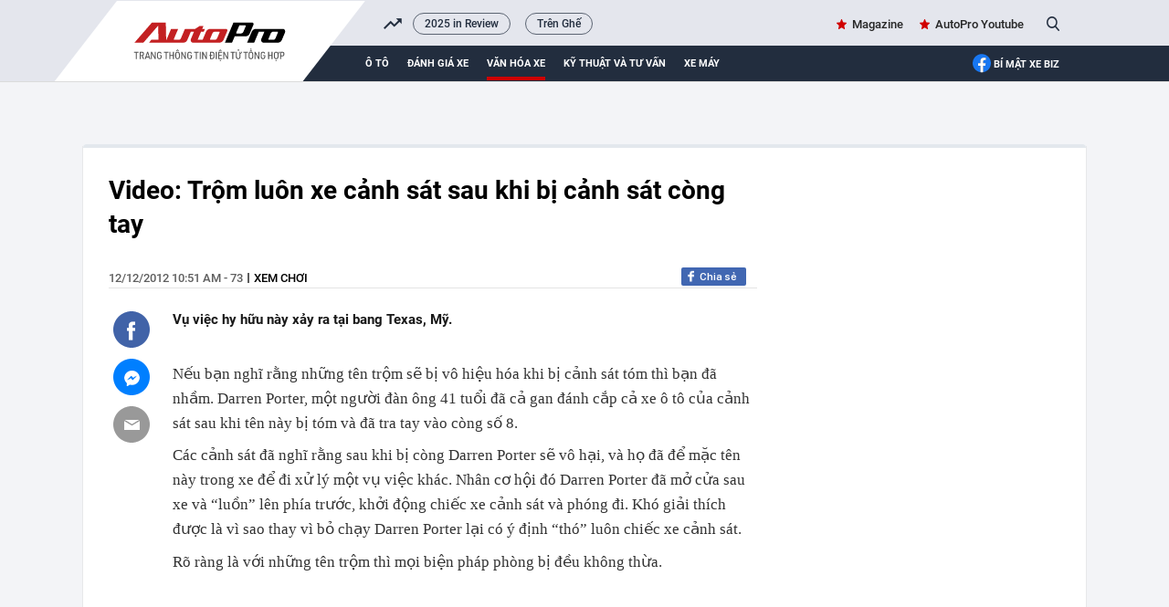

--- FILE ---
content_type: text/html; charset=UTF-8
request_url: https://autopro.com.vn/van-hoa-xe/video-trom-luon-xe-canh-sat-sau-khi-bi-canh-sat-cong-tay-20121212040250388.chn
body_size: 34604
content:
<!DOCTYPE html>
<html lang="vi">

<head>
    <meta http-equiv="Content-Type" content="text/html; charset=utf-8" />
    <meta name="viewport" content="width=device-width, initial-scale=1, maximum-scale=5, minimal-ui"/>
    <title>Video: Trộm luôn xe cảnh sát sau khi bị cảnh sát còng tay</title>
    <meta name="description" content="Vụ việc hy hữu này xảy ra tại bang Texas, Mỹ.">
    <meta name="keywords" content="trộm, cảnh sát">
    <meta name="news_keywords" content="trộm, cảnh sát">
    <meta property="og:title" content="Video: Trộm luôn xe cảnh sát sau khi bị cảnh sát còng tay">
    <meta property="og:description" content="Vụ việc hy hữu này xảy ra tại bang Texas, Mỹ.">
    <meta property="og:type" content="article" />
    <meta property="og:url" content="https://autopro.com.vn/van-hoa-xe/video-trom-luon-xe-canh-sat-sau-khi-bi-canh-sat-cong-tay-20121212040250388.chn" />
    <meta property="og:image" content="https://autopro8.mediacdn.vn/zoom/600_315/T0r4erkjKTMJl55Q7PBT5fkK2HsQK/Image/2012/12/Police-192ff.jpg" />
    <meta property="og:image:type" content="image/jpg" />
    <meta property="og:image:width" content="600" />
    <meta property="og:image:height" content="315" />
    <meta property="twitter:image" content="https://autopro8.mediacdn.vn/zoom/600_315/T0r4erkjKTMJl55Q7PBT5fkK2HsQK/Image/2012/12/Police-192ff.jpg" />
    <meta property="twitter:card" content="summary_large_image" />
    <link rel="canonical" href="https://autopro.com.vn/van-hoa-xe/video-trom-luon-xe-canh-sat-sau-khi-bi-canh-sat-cong-tay-20121212040250388.chn"/>
    <link  rel="alternate" media="only screen and(max - width: 640px)"  href="https://m.autopro.com.vn/van-hoa-xe/video-trom-luon-xe-canh-sat-sau-khi-bi-canh-sat-cong-tay-20121212040250388.chn" />
    <link rel="alternate" media="handheld" href="https://m.autopro.com.vn/van-hoa-xe/video-trom-luon-xe-canh-sat-sau-khi-bi-canh-sat-cong-tay-20121212040250388.chn" />
    <meta name="robots" content="max-image-preview:large,index, follow" />
    <meta http-equiv="refresh" content="3600" />
    <meta name="Language" content="vi" />
    <meta name="distribution" content="Global" />
    <meta name="revisit-after" content="1 days" />
    <meta name="GENERATOR" content="VCCorp.vn">
    <meta name="RATING" content="GENERAL" />
    <link rel="shortcut icon" href="https://static.mediacdn.vn/autopro.com.vn/favicon.ico" type="image/png">
    <meta name="site_path" content="https://autopro.com.vn">
    <meta name="author" content="VCCorp.vn">
    <meta name="og:site_name" content="autopro.com.vn">
    <meta name="copyright" content="Copyright (c) by Công ty cổ phần Vccorp" />
    <meta http-equiv="x-dns-prefetch-control" content="on" />
    <link rel="dns-prefetch" href="https://static.mediacdn.vn/">
    <link rel="dns-prefetch" href="https://autopro8.mediacdn.vn">
    <link rel="dns-prefetch" href="https://autopro56.mediacdn.vn/">
    <meta name="googlebot" content="index, follow, archive, snippet" />
    <meta name="google-site-verification" content="5NwGob21pgt4ekrW6xFXzhUzTrGy0ltkRU-mOjCeyE8" />
    <meta name="alexaVerifyID" content="WGtLfdQ5I66vdyNAnGP2rn_k4gE" />
    <meta property="fb:pages" content="142127115826043" />
    <meta name="apple-mobile-web-app-title" content="Auto" />
    <meta name="application-name" content="Auto" />
    <link rel="apple-touch-icon" sizes="57x57" href="https://autopro8.mediacdn.vn/web_images/auto57.png" />
    <link rel="apple-touch-icon" sizes="60x60" href="https://autopro8.mediacdn.vn/web_images/auto60.png" />
    <link rel="apple-touch-icon" sizes="72x72" href="https://autopro8.mediacdn.vn/web_images/auto72.png" />
    <link rel="apple-touch-icon" sizes="76x76" href="https://autopro8.mediacdn.vn/web_images/auto76.png" />
    <link rel="apple-touch-icon" sizes="114x114" href="https://autopro8.mediacdn.vn/web_images/auto114.png" />
    <link rel="apple-touch-icon" sizes="120x120" href="https://autopro8.mediacdn.vn/web_images/auto120.png" />
    <link rel="apple-touch-icon" sizes="128x128" href="https://autopro8.mediacdn.vn/web_images/auto128.png" />
    <link rel="apple-touch-icon" sizes="144x144" href="https://autopro8.mediacdn.vn/web_images/auto144.png" />
    <link rel="apple-touch-icon" sizes="152x152" href="https://autopro8.mediacdn.vn/web_images/auto152.png" />
    <link rel="apple-touch-icon" sizes="180x180" href="https://autopro8.mediacdn.vn/web_images/auto180.png" />
    <link rel="icon" type="image/png" href="https://autopro8.mediacdn.vn/web_images/auto32.png" sizes="32x32" />
    <link rel="icon" type="image/png" href="https://autopro8.mediacdn.vn/web_images/auto192.png" sizes="192x192" />
    <link rel="icon" type="image/png" href="https://autopro8.mediacdn.vn/web_images/auto96.png" sizes="96x96" />
    <link rel="icon" type="image/png" href="https://autopro8.mediacdn.vn/web_images/auto16.png" sizes="16x16" />
    <script>
    function getMeta(t) { let e = document.getElementsByTagName("meta"); for (let n = 0; n < e.length; n++)if (e[n].getAttribute("name") === t) return e[n].getAttribute("content"); return "" }
    var hdUserAgent = getMeta("uc:useragent");
    var isNotAllow3rd = hdUserAgent.includes("not-allow-ads");
    var isNotAllowAds = hdUserAgent.includes("not-allow-ads");
    var pageSettings = {
        Domain: "https://autopro.com.vn",
        sharefbApiDomain: "https://sharefb.cnnd.vn",
        videoplayer: "https://vcplayer.mediacdn.vn",
        VideoToken: "[base64]",
        commentSiteName: "autopro",
        DomainUtils: "https://utils3.cnnd.vn",
        imageDomain: "https://autopro8.mediacdn.vn",
        DomainApiVote: "https://eth.cnnd.vn",
        DOMAIN_API_ANSWER: "https://eth.cnnd.vn",
        allow3rd: true && !isNotAllow3rd,
        allowAds : true && !isNotAllow3rd
    }

    DomainConfig = {
        AjaxDomain: "https://autopros.cnnd.vn",
        LinkSuggestVideoXML: "https%3A%2F%2Fautopros.cnnd.vn%2Fhandlers%2Fvideo%2FListVideoXML.ashx%3F_videoId%3D",
        QuizEmbed: "https://ims.mediacdn.vn/micro/widget/dist/plugins/quiz-embed.js" //Quiz beta
    };
    function loadJsAsync(jsLink, callback, callbackEr) {
        var scriptEl = document.createElement("script");
        scriptEl.type = "text/javascript";
        scriptEl.async = true;
        if (typeof callback == "function") {
            scriptEl.onreadystatechange = scriptEl.onload = function () {
                callback();
            };
        }
        scriptEl.src = jsLink;
        if (typeof callbackEr != "undefined") {
            scriptEl.setAttribute('onerror', callbackEr);
        }
        if (scriptEl) {
            var _scripts = document.getElementsByTagName("script");
            var checkappend = false;
            for (var i = 0; i < _scripts.length; i++) {
                if (_scripts[i].src == jsLink)
                    checkappend = true
            }
            if (!checkappend) {
                var head = document.getElementsByTagName('head')[0];
                head.appendChild(scriptEl);
            }
        }
    }
    function loadCss(t) {
        var e = document.getElementsByTagName("head")[0], s = document.createElement("link");
        s.rel = "stylesheet", s.type = "text/css", s.href = t, s.media = "all", e.appendChild(s)
    }
    function checkRunInitScroll() {
        if (typeof runinitscroll != "undefined" && runinitscroll.length >= 1) {
            runinitscroll[0]();
            var len = runinitscroll.length;
            var arr = [];
            for (var i = 1; i < len; i++) {
                arr.push(runinitscroll[i]);
            }
            runinitscroll = arr;
        }
        window.setTimeout(function () {
            checkRunInitScroll();
        }, 1);
    }
    setTimeout(function () {
        let e = !1;

        let runInitScrollTimeout = pageSettings.allow3rd ? 1 : 3000;

        function t() {
            try {
                e || (e = !0, document.removeEventListener("scroll", t), function () {
                    let e = document.createElement("script");
                    e.async = !0, e.setAttribute("data-ad-client", ""), document.head.appendChild(e), e.src = ""
                }(), document.removeEventListener("mousemove", t), document.removeEventListener("mousedown", t), document.removeEventListener("touchstart", t)), setTimeout(function () {
                    checkRunInitScroll();
                }, runInitScrollTimeout)

            } catch (err) {
                console.log("init --" + err);
            }
        }
        document.addEventListener("scroll", t, { passive: true }), document.addEventListener("mousemove", t), document.addEventListener("mousedown", t), document.addEventListener("touchstart", t, { passive: true }), document.addEventListener("load", function () {
            document.body.clientHeight != document.documentElement.clientHeight && 0 == document.documentElement.scrollTop && 0 == document.body.scrollTop || t()
        })
    }, 1);
</script>

                <!-- GOOGLE SEARCH STRUCTURED DATA FOR ARTICLE -->
<script type="application/ld+json">
{
    "@context": "http://schema.org",
    "@type": "NewsArticle",
    "mainEntityOfPage":{
        "@type":"WebPage",
        "@id":"https://autopro.com.vn/van-hoa-xe/video-trom-luon-xe-canh-sat-sau-khi-bi-canh-sat-cong-tay-20121212040250388.chn"
    },
    "headline": "Video: Trộm luôn xe cảnh sát sau khi bị cảnh sát còng tay",
    "description": "Vụ việc hy hữu này xảy ra tại bang Texas, Mỹ.",
    "image": {
        "@type": "ImageObject",
        "url": "https://autopro8.mediacdn.vn/zoom/700_438/T0r4erkjKTMJl55Q7PBT5fkK2HsQK/Image/2012/12/Police-192ff.jpg",
        "width" : 700,
        "height" : 438
    },
     "datePublished": "2012-12-12T10:51:43+07:00",
        "author": {
        "@type": "Person",
        "name": "73"
    },
    "publisher": {
        "@type": "Organization",
        "name": "https://autopro.com.vn",
        "logo": {
            "@type": "ImageObject",
            "url": "https://autopro8.mediacdn.vn/web_images/auto60.png",
            "width": 60,
            "height": 60
        }
    }
}

</script>
<!-- GOOGLE BREADCRUMB STRUCTURED DATA -->
<script type="application/ld+json">
{
    "@context": "http://schema.org",
    "@type": "BreadcrumbList",
    "itemListElement": [
        {
            "@type": "ListItem",
            "position": 1,
            "item": {
                "@id": "https://autopro.com.vn",
                "name": "Trang chủ"
            }
        },
                {
       "@type": "ListItem",
       "position": 2,
       "item": {
           "@id": "https://autopro.com.vn/van-hoa-xe.chn",
                "name": "Văn hóa xe"
            }
        }
                        ,{
        "@type": "ListItem",
        "position":3,
            "item": {
                "@id": "https://autopro.com.vn/van-hoa-xe/xem-choi.chn",
                "name": "Xem chơi"
            }
        }
            ]
}
</script>
<script type="application/ld+json">
    {
        "@context": "http://schema.org",
        "@type": "Organization",
            "name":"autopro.com.vn",
            "url": "https://autopro.com.vn/",
             "logo": "https://static.mediacdn.vn/autopro/web_images/auto-1200x630.jpg",
            "email": "mailto: info@autopro.com.vn",
             "sameAs":[
                 "https://www.facebook.com/autoprovn"
                    ,"https://www.youtube.com/channel/UCrlGFgBzunJj0ZkHcVyukww"
                ],
        "contactPoint": [{
            "@type": "ContactPoint",
            "telephone": "02439743410",
            "contactType": "customer service"
            }],
        "address": {
        "@type": "PostalAddress",
        "addressLocality": "Thanh Xuân",
        "addressRegion": "Hà Nội",
        "addressCountry": "Việt Nam",
        "postalCode":"100000",
        "streetAddress": "Tầng 21, Tòa nhà Center Building - Hapulico Complex, Số 1 Nguyễn Huy Tưởng"
        }
        }
</script>
<script type="text/javascript">
        var _ADM_Channel = '%2fvan-hoa-xe%2fxem-choi%2fdetail%2f';
    </script>

        <style>
        :root{--swiper-theme-color:#007aff}.swiper{margin-left:auto;margin-right:auto;position:relative;overflow:hidden;list-style:none;padding:0;z-index:1}.swiper-wrapper{position:relative;width:100%;height:100%;z-index:1;display:flex;transition-property:transform;box-sizing:content-box}.swiper-android .swiper-slide,.swiper-wrapper{transform:translate3d(0,0,0)}.swiper-pointer-events{touch-action:pan-y}.swiper-slide{flex-shrink:0;width:100%;height:100%;position:relative;transition-property:transform}.swiper-backface-hidden .swiper-slide{transform:translateZ(0);-webkit-backface-visibility:hidden;backface-visibility:hidden}:root{--swiper-navigation-size:44px}.swiper .swiper-notification{position:absolute;left:0;top:0;pointer-events:none;opacity:0;z-index:-1000}*{margin:0;padding:0;box-sizing:border-box;font-weight:400}a,abbr,acronym,address,applet,article,aside,audio,b,big,blockquote,body,canvas,caption,center,cite,code,dd,del,details,dfn,div,dl,dt,em,embed,fieldset,figcaption,figure,footer,form,h1,h2,h3,h4,h5,h6,header,hgroup,html,i,iframe,img,ins,kbd,label,legend,li,mark,menu,nav,object,ol,output,p,pre,q,ruby,s,samp,section,small,span,strike,strong,sub,summary,sup,table,tbody,td,tfoot,th,thead,time,tr,tt,u,ul,var,video{font-family:NotoSerif-Regular}.bottom-info{color:inherit;text-align:left;margin-bottom:15px;position:relative;z-index:100;font-family:"Times New Roman",Georgia,Serif}.link-source-wrapper{width:auto;display:block;box-sizing:border-box;float:right;position:relative;padding-top:15px}.link-source-name{font:normal 14px/14px 'Times New Roman';color:#888;box-sizing:border-box;background:#f2f2f2;border-radius:100px;padding:9px 11px;display:block}.link-source-name span{color:#444;font-weight:700}.link-source-name svg{position:relative;top:2px;margin-left:5px}.link-source-detail{display:none;background:rgba(0,0,0,.9);border-radius:6px;width:300px;position:absolute;right:0;bottom:50px;padding:5px 12px 10px;box-sizing:initial}span.btn-copy-link-source-1{float:right;cursor:pointer;margin-left:20px}span.btn-copy-link-source-1 svg{position:relative;top:1px}span.btn-copy-link-source-1 i{font:normal 10px/11px 'Times New Roman';color:#444}.embed-tts{clear:both}.maindetail .like-share-top{padding-bottom:22px}*{margin:0;padding:0;box-sizing:border-box;font-weight:400}ul{list-style-type:none}a{text-decoration:none}img{display:block}.clearfix{clear:both}.fl{float:left}.fr{float:right}.sprite{background-image:url(https://static.mediacdn.vn/autopro/web_images/sprite-autoprov3.png)}.sprite-auto2{background-image:url(https://static.mediacdn.vn/autopro/web_images/sprite-auto2.png)}.bdbt{background:url(https://static.mediacdn.vn/autopro/web_images/border_bottom.jpg) repeat-x;height:8px;display:block}.mgt15{margin-top:15px!important}.mgr25{margin-right:25px}.mgt30{margin-top:30px}.w1040{width:1040px;margin:0 auto}.w650{width:650px}.w300{width:300px}.Autopro-scrolltop{background:url(https://static.mediacdn.vn/autopro/web_images/scrollTotop.png) -4px -3px no-repeat;width:50px;height:50px;opacity:.7;position:fixed;cursor:pointer;bottom:325px;right:20px;-ms-filter:"alpha(opacity=50)";-moz-opacity:0.7;-khtml-opacity:0.7;z-index:9999;display:none}#autopro-header{width:100%;height:auto;background-color:#e4e6ed;overflow:hidden;border-bottom:1px solid #dbdbdb}#autopro-header .top{width:100%;height:33px;float:left}#autopro-header .bottom{width:100%;height:39px;background-color:#222d3e;padding-left:280px;position:relative;float:left}#autopro-header .bottom::after{content:"";width:100%;height:40px;background-color:#222d3e;position:absolute;right:-1040px}#autopro-header .top .logo-autopro{height:72px;position:relative;z-index:10;display:block}#autopro-header .top .logo-autopro:before{width:344px;height:90px;display:block;z-index:11;content:"";position:absolute;background-image:url(https://static.mediacdn.vn/autopro/web_images/autopro_logo_22032023.svg);top:0;left:-61px;background-size:contain;background-repeat:no-repeat}#autopro-header .top .action{line-height:33px}#autopro-header .top .action ul li{float:left;margin-left:16px}#autopro-header .top .action ul li .icon-search{background-position:-243px -219px;width:14px;height:16px;display:inline-block;position:relative;top:3px;padding:0;border-right:none;margin-left:5px;cursor:pointer}#autopro-header .bottom ul li{float:left;text-align:center}#autopro-header .bottom ul li a{color:#fff;font:normal 13px Roboto-Bold;text-transform:uppercase;margin-right:20px;display:block;padding:12.5px 0}#autopro-header .bottom ul li h1 a{border-bottom:4px solid #ce0000;padding:8.5px 0;margin-top:4px;display:-webkit-box}#tvideo .txemayx{margin-right:0!important}#autopro-footer{margin-top:38px}#autopro-footer .menu{position:relative;height:46px}#autopro-footer .menu::before{content:"";background:url(https://static.mediacdn.vn/autopro/web_images/gachcheo.png);width:100%;height:3px;display:inline-block;position:absolute;left:0;top:0}#autopro-footer .menu::after{content:"";background:url(https://static.mediacdn.vn/autopro/web_images/gachcheo.png);width:100%;height:3px;display:inline-block;position:absolute;left:0;bottom:0}#autopro-footer .menu ul li{float:left;height:46px;line-height:46px;padding:0 28px}#autopro-footer .menu ul li a{color:#1e2a32;font:normal 13px/18px Roboto-Medium;text-transform:uppercase}#autopro-footer .menu ul li .icon-home{background:url(https://static.mediacdn.vn/autopro/web_images/sprite-autoprov3.png) no-repeat -206px -29px;width:22px;height:22px;display:inline-block;position:relative;left:0;top:8px}#autopro-footer .menu ul li .expand-menu{left:0;top:8px;width:35px;height:35px;background:rgba(30,30,37,.5);display:inline-block;position:relative;float:right;margin-top:-3px}#autopro-footer .menu ul li .expand-menu:after{position:absolute;top:15px;left:11px;width:0;height:0;background:0 0;border-left:7px solid transparent;border-right:7px solid transparent;border-bottom:7px solid #fff;content:"";border-radius:4px}#autopro-footer .footer-info{display:flex;margin-top:30px;margin-bottom:21px}#autopro-footer .footer-info .qleft{width:305px;margin-right:46px}#autopro-footer .footer-info .qmiddle{width:395px;margin-right:90px}#autopro-footer .footer-info .qright{width:195px}#autopro-footer .footer-info p{color:#292627;font:normal 13px/20px Arial}#autopro-footer .footer-info .logo-company{background:url(https://static.mediacdn.vn/autopro/web_images/sprite-autoprov3.png) no-repeat 0 -137px;width:120px;height:58px;display:inline-block;position:relative;left:0;top:8px}.btn-messenger-lightbox{display:inline-flex;margin-top:15px;height:24px;padding:0 15px;background:#0084ff;font-size:12px;font-weight:700;color:#fff;text-decoration:none;line-height:24px;text-transform:uppercase;border-radius:2px;-webkit-border-radius:2px;-moz-border-radius:2px;margin-right:10px}.btn-messenger-lightbox .messenger-icon{display:block;margin-right:5px;width:12px;flex-shrink:0;margin-top:2px}.kbwcs-fb{height:20px;display:block;line-height:20px;text-decoration:none;color:#fff;float:right;border-radius:2px;font-family:SanFranciscoDisplay-Semibold;font-size:12px;overflow:hidden;position:relative;background:#4167b2;padding-left:20px}.kbwcs-fb:before{content:"";background:url(https://kenh14cdn.com/web_images/sprite-k14.20.png) -227px -66px no-repeat;width:10px;height:16px;position:absolute;top:1px;left:7px;background-size:457px}.fb-like{float:right;margin-right:6px}.info .time-detail{font:normal 13px/23px Roboto-Medium;color:#5f5f5f;float:left}.box_search{position:relative}.box_search .searchInput{float:right;display:none;position:absolute;width:200px;height:30px;border-radius:25px;border:1px solid #cecece;right:26px;top:1px;color:#464646;padding-left:16px;background:#fffef5;box-shadow:0 0 15px 0 #d4d4d4;font:normal 13px Roboto-Medium;padding:7px;overflow:hidden}#tvideo{float:right!important}.h1logo{display:inline-block}.text-magazine a,.text-youtube a{font:normal 13px Roboto-Medium;color:#262626;position:relative}.text-magazine a:before{background-position:-299px -31px;width:11px;height:11px;display:inline-block;content:"";position:absolute;background-image:url(https://static.mediacdn.vn/autopro/web_images/sprite-autoprov3.png);top:2px;left:-17px}.text-youtube a:before{width:22px;height:15px;display:inline-block;content:"";position:absolute;background-image:url(https://static.mediacdn.vn/images/sm_youtube_icon.png);top:13px;left:-28px}.txemayx{text-transform:inherit}#search_keyword{cursor:text}.wrapper-body{background-color:#f3f4f7}.boxcontent{display:flex;padding:30px 29px 30px 28px;border-left:solid 1px #e7e8ea;border-right:solid 1px #e7e8ea;border-bottom:solid 1px #e7e8ea;margin-top:35px;position:relative;background:#fff}.boxcontent::before{content:'';background-color:#e3e8ed;width:100%;height:4px;border-top-left-radius:5px;border-top-right-radius:5px;position:absolute;top:-2px;left:0}.maindetail{width:100%;display:inline-block}.maindetail .title{color:#000;font:normal 28px/37px Roboto-Bold;margin-bottom:29px}.maindetail .like-share-top{padding-bottom:40px;border-bottom:solid 1px #e4e4e4}.maindetail .info{float:left}.maindetail .info .zonename{color:#000;font:normal 13px/24px Roboto-Medium;display:inline-block;float:left;text-transform:uppercase}.maindetail .info .zonename:before{width:2px;height:11px;background-color:#5d5d5d;content:'';display:block;float:left;margin-top:6px;margin-left:5px;margin-right:5px}.maindetail .sapo{color:#191919;font:normal 15px/23px Roboto-Bold;padding:22px 0 25px 0;display:block}.maindetail .relatednews{margin-bottom:28px;display:block}.maindetail .relatednews ul li{width:100%}.maindetail .relatednews ul li .time{color:#6b6b6b;font:normal 12px/25px Arial;padding-left:10px;position:relative;display:inline-block;width:92px;float:left}.maindetail .relatednews ul li .relatedtitle{float:right;width:555px;margin-top:-3px}.maindetail .relatednews ul li .time::before{content:'';width:3px;height:3px;background-color:#6b6b6b;border-radius:50%;position:absolute;top:9px;left:0}.maindetail .relatednews ul li .relatedtitle a{color:#004383;font:normal 13px/25px Arial;display:inline-block;width:100%}.maindetail .like-share-bottom{padding:10px 0;border-top:solid 1px #e4e4e4;border-bottom:solid 1px #e4e4e4;display:inline-block;width:100%}.maindetail .listtags{margin-top:20px;margin-bottom:20px}.maindetail .listtags p{color:#000;font:normal 13px/20px Roboto-Bold;padding-left:22px;position:relative;display:inline-block;margin-right:12px}.maindetail .listtags ul li a:after{content:',';margin-left:-2px}.maindetail .listtags ul li:last-child a:after{content:none}.maindetail .listtags p::before{content:'';background:url(https://static.mediacdn.vn/autopro/web_images/sprite-autoprov3.png) no-repeat -352px -30px;width:17px;height:17px;position:absolute;left:0;top:0}.maindetail .listtags ul li{float:left}.maindetail .listtags ul li .tagname{color:#3d3d3d;font:normal 13px/20px Roboto-Medium;margin-right:6px}.content-news-detail p:not([type=BoxTable] p){font:normal 17px/25px TimeNewRoman;color:#222}.IMSNoChangeStyle a,.link-content-footer a{background:url('https://static.mediacdn.vn/autopro/web_images/link-footer-content.jpg') no-repeat 0 50%;padding-left:25px;color:#004370!important}.boxcontent.w1040.size-s{width:1100px}.boxcontent.w1040.size-s .qleft.w650{width:710px}.boxcontent.w1040.size-s .content-body.size-content-s{width:640px;position:relative;float:right}.mxhsingle2{top:39px}.mxhsingle2{width:40px;position:absolute;top:24px;left:-65px}.icontronfb{background-position:0 -1px;width:40px;height:40px;display:block;cursor:pointer}.icontronsendfb{background-position:-97px -1px;width:40px;height:40px;display:block;margin-top:12px;cursor:pointer}.icontronmail{background-position:-48px -1px;width:40px;height:40px;display:block;margin-top:12px}.boxcontent.w1040.size-s .maindetail .relatednews ul li .time{width:78px}.boxcontent.w1040.size-s .bdbt.w650{width:710px}.VCSortableInPreviewMode.IMSCurrentEditorEditObject a{color:#004370!important;font-size:22px;font-weight:700}.infofocus.indetail{display:inline-block;float:right}.socialfocus span.like{margin-right:8px;color:#999}.socialfocus span.like:before{content:'';background:url(/autopro/web_images/icon_heart.png) 0 0 no-repeat;width:17px;height:15px;display:inline-block;margin-right:8px;position:relative;top:3px;background-size:17px 32px}.content-news-detail p b{font-weight:700}.VCSortableInPreviewMode[type=insertembedcode],.VCSortableInPreviewMode[type=insertembedcode] iframe{width:100%}.VCSortableInPreviewMode[type=Photo] a{display:block}.content-news-detail p b i,.content-news-detail p i b{font-weight:700;font-style:italic}.content-news-detail b{font-weight:700}.content-news-detail i{font-style:italic}.k14topic-sapo{margin-bottom:5px;margin-right:10px;margin-top:2px;position:relative;font-family:Arial!important;cursor:pointer}.k14topic-sapo .k14topic-logo{display:block;cursor:pointer;height:20px}.k14topic-sapo .k14topic-logo img{height:20px}.k14topic-sapo .k14topic-tooltip-wrapper{position:absolute;top:19px;width:250px;left:-2px;visibility:hidden;z-index:200}.k14topic-tooltip-content{position:relative;margin-top:7px;background:#fff;border:1px solid #dbdbdb;z-index:1;box-shadow:0 5px 20px rgba(0,0,0,.2);-webkit-box-shadow:0 5px 20px rgba(0,0,0,.2);-moz-box-shadow:0 5px 20px rgba(0,0,0,.2);cursor:initial}.brand-content .k14topic-tooltip-header{height:50px;background:0 0;position:relative}.brand-content .k14topic-tooltip-header>.fl img{display:block;height:40px}.brand-content .right{margin-left:50px;padding-top:10px}.brand-content .k14topic-tooltip-header .k14topic-name{position:static;display:inline;bottom:auto;left:auto;right:auto;font-size:20px;font-family:SFD-Bold;color:#222;text-transform:none;text-decoration:none;font-weight:400;padding:0}.brand-content .k14topic-tooltip-body{padding:10px}.k14topic-list-news .k14topic-news{padding:10px 0;border-top:1px solid #e2e2e2}.brand-content .k14topic-list-news li:first-child{border-top:none}.brand-content .k14topic-news a.k14topic-news-thumb{width:90px;height:60px;margin-right:10px;display:block;float:left}.k14topic-news a.k14topic-news-thumb img{width:100%}.brand-content .k14topic-news .k14topic-news-title{margin-left:100px;margin-top:-2px}.brand-content .k14topic-news .k14topic-news-title a{font-size:12px;color:#222;line-height:14px;text-decoration:none;display:inline-block}.k14topic-btn-research{display:block;height:30px;background-image:linear-gradient(to bottom,#008aea,#024dcf);background-image:-webkit-linear-gradient(to bottom,#008aea,#024dcf);background-image:-moz-linear-gradient(to bottom,#008aea,#024dcf);background-color:#016bdc;font-size:12px;font-weight:700;color:#fff;text-transform:uppercase;line-height:30px;text-align:center;text-decoration:none;border-radius:4px;-webkit-border-radius:4px;-moz-border-radius:4px;transition:background .3s;-webkit-transition:background .3s;-moz-transition:background .3s;text-decoration:none;margin:auto}.k14topic-tooltip-content:after{display:block;width:100%;top:0;left:0;right:0;height:60px;background-image:linear-gradient(#e6e6e6,#fff);background-image:-webkit-linear-gradient(#e6e6e6,#fff);background-image:-moz-linear-gradient(#e6e6e6,#fff);position:absolute;content:'';z-index:-1}.clearfix:after{visibility:hidden;display:block;font-size:0;content:"";clear:both;height:0}[data-role=content]{font-family:Arial;font-style:normal;font-weight:400;font-size:17px;line-height:1.618;color:#333;max-width:100%}[data-role=content] b,[data-role=content] strong{font-weight:700}[data-role=content] i{font-style:italic}[data-role=content] a{color:#1e3868}[data-role=content] p{margin:.5em 0}[data-role=content] .VCSortableInPreviewMode[type]{display:inline-block}[data-role=content] .VCSortableInPreviewMode[type=Photo] img{max-width:100%;margin:0 auto;display:inline-block;vertical-align:top}[data-role=content] .VCSortableInPreviewMode[type=Photo] a{outline:0!important}[data-role=content] .VCSortableInPreviewMode.link-content-footer{text-align:left;line-height:25px}[data-role=content] .VCSortableInPreviewMode{display:inline-flex;flex-direction:column;margin:0 auto 15px;position:relative;transition:all .3s ease-in-out 0s;width:100%;visibility:visible;word-wrap:break-word;cursor:default;max-width:100%}[data-role=content] .VCSortableInPreviewMode.alignJustify,[data-role=content] .widget-box.alignJustify{width:100%}[data-role=content] .detail-img-lightbox{cursor:zoom-in;display:block}[data-role=content] .VCSortableInPreviewMode[type=insertembedcode] iframe{max-width:100%;margin:0 auto;display:block}[data-role=content] .VCSortableInPreviewMode[type=photo-grid-album]{display:grid;grid-gap:5px;grid-template-columns:repeat(12,1fr);grid-template-rows:repeat(12,1fr);overflow:hidden;max-width:100%}[data-role=content] .VCSortableInPreviewMode[type=photo-grid-album] .media-item{margin-block-start:0;margin-block-end:0;margin-inline-start:0;margin-inline-end:0;display:none;overflow:hidden}[data-role=content] .VCSortableInPreviewMode[type=photo-grid-album] .media-item img{width:100%;height:100%;object-fit:cover}[data-role=content] .VCSortableInPreviewMode[type=photo-grid-album] .PhotoCMS_Caption{display:block;grid-column-start:1;grid-column-end:13;margin-top:-5px}[data-role=content] .VCSortableInPreviewMode[type=photo-grid-album][data-layout=default]{display:flex;flex-direction:column;height:unset}[data-role=content] .VCSortableInPreviewMode[type=photo-grid-album] .grid-row{padding:0;margin:0 0 5px 0;width:100%;box-sizing:border-box;display:flex}[data-role=content] .VCSortableInPreviewMode[type=photo-grid-album] .grid-row .media-item{display:inline-block;padding:0;margin:0;margin-left:5px;overflow:hidden;-webkit-user-select:none;-khtml-user-select:none;-moz-user-select:none;-ms-user-select:none;-o-user-select:none;user-select:none}[data-role=content] .VCSortableInPreviewMode[type=photo-grid-album] .grid-row .media-item:first-child{margin-left:0}[data-role=content] .VCSortableInPreviewMode[type=photo-grid-album] .grid-row .media-item img{width:100%;display:block}[data-role=content] .VCSortableInPreviewMode[type=photo-grid-album][data-layout=col-23] .media-item:first-child{display:block;grid-column-start:1;grid-column-end:8;grid-row-start:1;grid-row-end:7}[data-role=content] .VCSortableInPreviewMode[type=photo-grid-album][data-layout=col-23] .media-item:nth-child(2){display:block;grid-column-start:1;grid-column-end:8;grid-row-start:7;grid-row-end:13}[data-role=content] .VCSortableInPreviewMode[type=photo-grid-album][data-layout=col-23] .media-item:nth-child(3){display:block;grid-column-start:8;grid-column-end:13;grid-row-start:1;grid-row-end:5}[data-role=content] .VCSortableInPreviewMode[type=photo-grid-album][data-layout=col-23] .media-item:nth-child(4){display:block;grid-column-start:8;grid-column-end:13;grid-row-start:5;grid-row-end:9}[data-role=content] .VCSortableInPreviewMode[type=photo-grid-album][data-layout=col-23] .media-item:nth-child(5){display:block;grid-column-start:8;grid-column-end:13;grid-row-start:9;grid-row-end:13}[data-role=content] .VCSortableInPreviewMode[type=photo-grid-album][data-layout=col-123] .media-item:first-child{display:block;grid-column-start:1;grid-column-end:9;grid-row-start:1;grid-row-end:9}[data-role=content] .VCSortableInPreviewMode[type=photo-grid-album][data-layout=col-123] .media-item:nth-child(2){display:block;grid-column-start:1;grid-column-end:5;grid-row-start:9;grid-row-end:13}[data-role=content] .VCSortableInPreviewMode[type=photo-grid-album][data-layout=col-123] .media-item:nth-child(3){display:block;grid-column-start:5;grid-column-end:9;grid-row-start:9;grid-row-end:13}[data-role=content] .VCSortableInPreviewMode[type=photo-grid-album][data-layout=col-123] .media-item:nth-child(4){display:block;grid-column-start:9;grid-column-end:13;grid-row-start:1;grid-row-end:5}[data-role=content] .VCSortableInPreviewMode[type=photo-grid-album][data-layout=col-123] .media-item:nth-child(5){display:block;grid-column-start:9;grid-column-end:13;grid-row-start:5;grid-row-end:9}[data-role=content] .VCSortableInPreviewMode[type=photo-grid-album][data-layout=col-123] .media-item:nth-child(6){display:block;grid-column-start:9;grid-column-end:13;grid-row-start:9;grid-row-end:13}[data-role=content] .VCSortableInPreviewMode[type=photo-grid-album] .media-item .detail-img-lightbox{width:100%;height:100%;object-fit:cover}[data-role=content] .VCSortableInPreviewMode .PhotoCMS_Caption,[data-role=content] .VCSortableInPreviewMode .VideoCMS_Caption{background:#e9e9e9;padding:5px 8px;max-width:100%}[data-role=content] .VCCSortableInPreviewMode.noCaption .PhotoCMS_Caption,[data-role=content] .VCCSortableInPreviewMode.noCaption .VideoCMS_Caption,[data-role=content] .VCSortableInPreviewMode.noCaption .PhotoCMS_Caption,[data-role=content] .VCSortableInPreviewMode.noCaption .VideoCMS_Caption{display:none}[data-role=content] .VCSortableInPreviewMode.link-content-footer{text-align:left;line-height:25px}[data-role=content] .IMSNoChangeStyle a,[data-role=content] .link-content-footer a{background-position:0 4px;color:#1e3868;font-size:22px;font-weight:700;padding-left:25px;text-decoration:none}[data-role=content] .IMSNoChangeStyle a:before,[data-role=content] .link-content-footer a:before{position:absolute;content:'';background-color:#1e3868;-webkit-mask:url(https://static.mediacdn.vn/common/images/bg_linkfooter.svg) no-repeat 50% 50%;mask:url(https://static.mediacdn.vn/common/images/bg_linkfooter.svg) no-repeat 50% 50%;-webkit-mask-size:contain;mask-size:contain;display:inline-block;width:18px;height:14px;top:6px;left:0}[data-role=content] .VCSortableInPreviewMode[type=insertembedcode]{position:relative;overflow:hidden;width:100%;padding-top:56.25%}[data-role=content] .VCSortableInPreviewMode[type=insertembedcode] iframe{position:absolute;top:0;left:0;bottom:0;right:0;width:100%;height:100%}#autopro-header .top{display:flex;justify-content:space-between;height:50px;position:relative}#autopro-header .top .logo-autopro::before{width:344px;height:90px;display:block;z-index:11;content:"";position:absolute;background-image:url(https://static.mediacdn.vn/autopro/web_images/autopro_logo_22032023.svg);top:0;left:-61px;background-size:contain;background-repeat:no-repeat}.header .top .trending{flex:1;margin-left:332px;margin-right:16px;overflow:hidden;position:relative}.header .top .trending-icon{position:absolute;left:300px;width:20px;height:calc(100% - 2px);top:2px}.header .top .trending-icon::before{display:block;width:20px;height:100%;background:url(https://static.mediacdn.vn/autopro/web_images/trending_up_1.png) no-repeat center center,#e4e6ed;position:absolute;content:''}.header .top .trending ul{display:flex;align-items:center}.header .top .trending ul li{width:auto;height:auto}.header .top .trending ul li a{font-family:Roboto-Medium;font-style:normal;font-weight:400;font-size:12px;line-height:15.6px;color:#222d3e;border:1px solid rgba(34,45,62,.7);border-radius:16px;padding:4px 12px;margin-right:16px}.header .top .action{display:flex;align-items:center}[data-role=content] img{height:auto}
    </style>
    <script type="text/javascript">
        if (!pageSettings.allow3rd) {
            (runinitscroll = window.runinitscroll || []).push(function () {
                loadCss("https://static.mediacdn.vn/autopro.com.vn/web_css/20240223/unused.autopro.detail.min.css?1");
            });
        } else if (!isNotAllow3rd) {
            loadCss("https://static.mediacdn.vn/autopro.com.vn/web_css/20240223/unused.autopro.detail.min.css?1");
        }
    </script>
    <style>
        [data-role=content] .kbwscwl-relatedbox.type-4 .kbwscwlrl{
            margin-left: 0px;
        }
    </style>
<style>

            .VCSortableInPreviewMode[type="photo-grid-album"][data-layout^="row"],
            .VCSortableInPreviewMode[type="photo-grid-album"][data-layout^="col"] {
                height: 640px;
            }

            .VCSortableInPreviewMode[type="photo-grid-album"][data-layout^="row"].alignCenterOverflow,
            .VCSortableInPreviewMode[type="photo-grid-album"][data-layout^="col"].alignCenterOverflow {
                height: 770px;
            }
    
</style>
    <style>
    .link-source-wrapper{
        width: 100%!important;
    }
    .link-source-name { text-align: left; width: 100%; padding: 10px 15px; }
    .time-source-detail { float: right; color: #888888 !important; font-size: 12px; font-weight: 400; }
    span.btn-copy-link-source2 svg path { fill: #333333; }
    .link-source-name .btn-copy-link-source2 { margin-left: 12px !important; font-size: 12px; }
    span.btn-copy-link-source-1{margin-left: 10px}
</style>
    <style>
        .socialfocus span.like.isvisible:before, .socialfocus span.like:hover:before {
            background: url(https://static.mediacdn.vn/autopro/web_images/icon_heart.png) 0 -16px no-repeat;
            background-size: 17px 32px;
            height: 16px;
        }

        .socialfocus span.like:before {
            content: '';
            background: url(https://static.mediacdn.vn/autopro/web_images/icon_heart.png) 0 0 no-repeat;
            width: 17px;
            height: 15px;
            display: inline-block;
            margin-right: 8px;
            position: relative;
            top: 3px;
            background-size: 17px 32px;
        }

        .maindetail .listtags ul li .tagname {
            color: #3d3d3d;
            font: normal 13px/20px Roboto-Medium;
            margin-right: 6px;
        }

        img {
            width: 100%;
            height: auto;
        }

        .boxcontent.w1040.size-LL .submenu-detail ul li a {
            font: normal 14px Roboto-Medium;
            color: #000;
        }

        .boxcontent.w1040.size-LL .submenu-detail {
            display: inline-block;
            width: 100%;
            padding-bottom: 15px;
            border-bottom: 1px solid #e7e8ea;
        }

        .boxcontent.w1040.size-LL .news-details {
            width: 710px;
            margin: 0 auto;
        }

        .boxcontent.w1040.size-LL .submenu-detail ul li {
            float: left;
            margin-right: 35px;
        }

        .boxcontent.w1040.size-LL .submenu-detail ul li.fr {
            float: right;
            margin-right: unset;
        }

        .kbwcs-fb {
            padding-right: 10px;
            margin-right: 6px;
        }

        .clearfix .text {
            display: none;
        }

        [data-role="content"] .VCSortableInPreviewMode .PhotoCMS_Caption, [data-role="content"] .VCSortableInPreviewMode .VideoCMS_Caption{
            width: 100% !important;
            padding-bottom: 15px;
            padding-top: 15px;
        }

        [data-role="content"] .VCSortableInPreviewMode[type="photo-grid-album"] .grid-row {
            margin: 0 0 0 0;
        }


        [data-role="content"] .VCSortableInPreviewMode[type="photo-grid-album"] .PhotoCMS_Caption p,
        [data-role="content"] .VCSortableInPreviewMode .PhotoCMS_Caption p,
        [data-role="content"] .VCSortableInPreviewMode .VideoCMS_Caption p{
            font-size: 12px !important;
            line-height: 19px;
            font-family: Arial !important;
            font-style: italic;
            color: #858585;
            padding-right: 15px;
            padding-left: 15px;
            padding-bottom: 0px;
            padding-top: 0px;
        }
        .VCSortableInPreviewMode[type="SpecialNewsBox"] .eventNewsTimeline-wrapper .col-left h3.event-name a{
            font-family: SanFranciscoDisplay-Bold;
        }
        .VCSortableInPreviewMode[type="SpecialNewsBox"] .eventNewsTimeline-wrapper .col-left .label{
            font-family: SanFranciscoDisplay-Bold;
            font-size: 12px;
            display: block;
            text-transform: uppercase;
            color: #383e55;
        }
        .VCSortableInPreviewMode[type="SpecialNewsBox"] .eventNewsTimeline-wrapper .list-event-news .event-news h4 a {
            font-family: SanFranciscoDisplay-Semibold;
            font-size: 15px;
            color: #383e55;
        }

        [data-role="content"] .IMSNoChangeStyle a:before, [data-role="content"] .link-content-footer a:before{
            background-color: unset;
        }
        .content-news-detail p:not([type=BoxTable] p) {
            font: normal 17px/25px TimeNewRoman;
            color: #222;
            margin-bottom: 15px;
        }
        [data-role=content] .IMSCheckboxLabel, [data-role=content] .IMSRadioLabel {
             background-image: unset;
        }
        .titlebox.tinmoi{
            font-family: SanFranciscoDisplay-Semibold;
        }
        .timeline-detail-docthem .titlebox.tinmoi:before {
            color: #000;
            font: normal 19px/23px Roboto-Bold;
            text-transform: uppercase;
            padding-left: 13px;
            border-left: solid 5px #d00000;
            content: '';
        }
        .k14topic-sapo .k14topic-logo img{
            width: auto !important;
        }
        .k14topic-list-news .k14topic-news-title a{
            font-family: SanFranciscoDisplay-Bold !important;
            font-weight: normal;
        }
        .brand-content .k14topic-tooltip-header .k14topic-name {
            position: static;
            display: inline;
            bottom: auto;
            left: auto;
            right: auto;
            font-size: 20px;
            font-family:SanFranciscoDisplay-Bold;
            color: #222;
            text-transform: none;
            text-decoration: none;
            font-weight: normal;
            padding: 0;
        }
        a.k14topic-btn-research{
            margin-bottom: 5px;
            margin-right: 10px;
            margin-top: 2px;
            position: relative;
            font-family: Arial !important;
            cursor: pointer;
        }
        .clearfix .knc-nav-review  .text{
            display: inline-block;
        }
        .brand-content .k14topic-tooltip-header>.fl img{
            width: 100%;
            max-width: 120px;
        }
        .brand-content .k14topic-tooltip-header{
            height: max-content;
        }
        .size-LL .embed-tts{
            float: unset;
            clear: both;
        }

        .k14topic-sapo{
            width: fit-content;
        }

        
            .boxcontent.w1040.size-LL .VCSortableInPreviewMode[type="Photo"],
            .boxcontent.w1040.size-LL .VCSortableInPreviewMode[type="Photo"] img{
                margin-left: 0;
            }
            .VCSortableInPreviewMode.alignLeft[type="RelatedNewsBox"] {
                margin-left: 0;
            }
        


         
        
       .detail-live-news .detail-tab .detail-tab-content .tab {
            display: none;
        }
        .detail-live-news .detail-tab .detail-tab-content .tab.show{
            display: block;
        }
        .maindetail .detail-live-news .author-container .source ,
        .maindetail .detail-live-news .author-container .author{
            color: #000;
            font: normal 13px/24px Roboto-Medium;
            display: inline-block;
            float: left;
            text-transform: uppercase;
        }
        .maindetail .detail-live-news .author-container .time {
            font: normal 13px/23px Roboto-Medium;
            color: #5f5f5f;
            float: left;
        }
        .VCSortableInPreviewMode {
            margin: 0 auto;
            width: 100%;
            margin-bottom: 22px;
            position: relative;
            z-index: 1;
        }
        .VCSortableInPreviewMode[type="Photo"] ,.detail .PhotoCMS_Caption, .detail .VideoCMS_Caption{
            text-align: center;
        }

        .maindetail .like-share-top {
            position: relative;
            z-index: 1;
        }

        .VCSortableInPreviewMode[type="RelatedNewsBox"] .kbwscwl-relatedbox.type-8 .kbwscwlrl-title-header {
            font-family: arial;
            font-size: 13px;
            color: #666;
            margin-bottom: 10px;
            text-align: left;
            font-weight: 500;
            display: block;
        }

        .VCSortableInPreviewMode[type="RelatedNewsBox"] .kbwscwl-relatedbox.type-8 .kbwscwlr-list {
            display: flex;
            flex-wrap: wrap;
            gap: 16px;
        }
        .VCSortableInPreviewMode[type="RelatedNewsBox"] .kbwscwl-relatedbox.type-8 .kbwscwlrl-thumb-avata  {
            position: relative;
            display: block;
            padding-top: 62.5%;
        }
        .VCSortableInPreviewMode[type="RelatedNewsBox"] .kbwscwl-relatedbox.type-8 .kbwscwlrl-thumb-avata img  {
            border-radius: 4px;
            display: block;
            width: 100%;
            height: 100%;
            position: absolute;
            top: 0;
            left: 0;
            object-fit: cover;
        }
        .VCSortableInPreviewMode[type="RelatedNewsBox"] .kbwscwl-relatedbox.type-8 .kbwscwlr-list .kbwscwlrl {
            width: calc(100% / 3 - 16px * 2 / 3);
        }
        .VCSortableInPreviewMode[type="RelatedNewsBox"] .kbwscwl-relatedbox.type-8 .kbwscwlrl-title {
            text-align: left;
            line-height: 130%;
            padding: 10px 0 0;
        }

        .VCSortableInPreviewMode[type="RelatedNewsBox"] .kbwscwl-relatedbox.type-8 .kbwscwlrl-title a.title {
            font-family: arial;
            font-size: 14px;
            color: #333;
            text-decoration: none;
            font-weight: bold;
            line-height: 22px;
        }
        .VCSortableInPreviewMode[type="RelatedNewsBox"] .kbwscwl-relatedbox.type-8 .kbwscwlrl-title a.title:hover {
            color: #555;
        }
    </style>
    <style>
        #admzone77 {
            min-height: 90px;
        }

        #admzone78 {
            min-height: 600px;
        }

        .source {
            display: none;
        }

        .mgb15 {
            margin-bottom: 15px;
            width: 1040px;
            margin: auto;
        }
        .lstnews ul {
            padding: 5px 0;
        }
        /*#autopro-header .top .logo-autopro::before {*/
        /*    width: 365px;*/
        /*    height: 106px;*/
        /*    display: block;*/
        /*    z-index: 11;*/
        /*    content: "";*/
        /*    position: absolute;*/
        /*    background-image: url('https://static.mediacdn.vn/thumb_w/628/autopro.com.vn/web_images/theme-tet-auto2.gif');*/
        /*    top: 0;*/
        /*    left: -85px;*/
        /*    background-size: contain;*/
        /*    background-repeat: no-repeat;*/
        /*}*/
        img {
            image-rendering: -webkit-optimize-contrast;
            color: transparent;
        }
        .box_search .searchInput{
            z-index: 999!important;
        }
        input#search_keyword:focus {
            border: 2px solid #464646;
            color: #464646;
        }
        .fancybox-container{
            z-index: 99999999!important;
        }
    </style>
    <style>
    @media (max-width: 1024px) {
        #admWrapsite,.wrapper-body,.w1040,.lstnews ul li:after{max-width: 100%;}
        .mainsection{padding: 0 15px;}
        .mainsection .mainsection{padding: 0;}
        .w710{width: calc(100% - 300px);}

        .mainsection .highlight .qleft{margin-right: 0;}
        .mainsection .highlight .qleft .bignews {
            width: calc(100% - 160px);
            padding: 0 15px;
        }
        .img519x324 {max-width: 100%; height: auto;}
        .qleft .lstnews{padding-right: 15px;}
        .boxvideo{padding-right: 12px;}
        .bigvideo .VCSortableInPreviewMode[type="VideoStream"]{width: 60%; max-width: 100%;}
        .boxvideo .bigvideo .info{width: 40%;}
        .boxvideo .smallvideo ul{
            display: grid;
            grid-template-columns: repeat(4,1fr);
            gap: 10px;
        }
        .boxvideo .smallvideo ul li{
            width: auto;
            margin-right: 0;
        }
        .boxvideo .smallvideo .img165x104{max-width: 100%;}
        #autopro-header .top,#autopro-header .bottom{padding-right: 15px;}
        .qleft .pushed{padding-right: 12px;}
        .boxvideo .smallvideo{max-width: 100%;}
        .boxvideo .smallvideo ul li{width: auto !important; margin-right: 0 !important;}
        .boxembed{padding-right: 12px;}
        .name-news-forcus,.news-extra .sapo{width: calc(100% - 128px);}
        .bigvideo .VCSortableInPreviewMode[type="VideoStream"]{max-width: 100%;}
        .footer-info{padding: 0 15px;}

        .boxhighlight{width: 70%; padding-right: 15px;}
        .boxmostview{width: 30%; padding: 0 15px;}
        .img470x295,.img191x119{max-width: 100%; height: auto;}
        .boxhighlight .smallnews ul{
            display: grid;
            grid-template-columns: repeat(2,1fr);
            gap: 10px;
        }
        .boxhighlight .listnews .smallnews ul li{width: auto; margin-right: 0;}
        .boxcontent{
            padding: 30px 15px;
        }
        .boxcontent.w1040.size-s .qleft.w650{
            width: calc(100% - 300px);
            margin-right: 0;
            padding-right: 2%;
        }
        .boxcontent.w1040.size-s .content-body.size-content-s{max-width: 100%;}
        .mxhsingle2 {display: none;}
        .mainsection  .qleft.w650{width: calc(100% - 300px);}
        .mainsection .highlight .bignews{width: calc(100% - 146px);}
        .maindetail .relatednews ul li .relatedtitle{max-width: 100%;}
        .admicro{max-width: 100%;}
        .img508x318{max-width: 100%;}
        .timkiemtxt{max-width: calc(100% - 88px);}

        .boxcontent.w1040.size-LL .qleft.w650,.boxcontent.w1040.size-LL .wp1000,.boxcontent.w1040.size-LL{max-width: 100%;}
        .boxcontent.w1040.size-LL .VCSortableInPreviewMode[type="Photo"][allow-zoom=true]{width: 100% !important; margin: 0 !important;}

        .boxcontent.w1040.size-LL .qleft.w650{width: calc(100% - 330px); margin: 0;}
        .boxcontent.w1040.size-LL .VCSortableInPreviewMode[type=Photo]{margin: 0 !important; max-width: 100% !important;}
        .boxcontent.w1040.size-LL .VCSortableInPreviewMode.alignJustify{max-width: 100%; margin: 0;}
        .boxcontent.w1040.size-LL .news-details{max-width: 100%;}
        .boxcontent.w1040.size-LL .contentbody{max-width: 100%;}
        .boxcontent.w1040.size-LL .content-news-detail .VCSortableInPreviewMode[type="VideoStream"]{max-width: 100% !important; margin-left: 0 !important;}
        .boxcontent.w1040.size-LL .VideoCMS_Caption p,.boxcontent.w1040.size-LL .news-details{max-width: 100%;}
        .boxcontent.w1040.size-LL #sectionComment .bdbt.w650, .boxcontent.w1040.size-LL.pageDetail .bdbt.w650{max-width: 100%;}
        .boxcontent.w1040.size-LL .time-line-detail-noibattrangchu, .boxcontent.w1040.size-LL .timeline-detail-docthem{max-width: 100%;}

        .mainsection .boxcontent.size-LL .img491x306{max-width: 100%; height: auto;}
        .mainsection .boxcontent.size-LL .highlight .bignews{width: calc(100% - 160px); padding: 0 0 0 15px;}
        .boxcontent.w1040.size-LL .qleft:before{display: none;}

        .detail-container-full .VCSortableInPreviewMode.alignCenterOverflow, .detail-container-full .widget-box.alignCenterOverflow{
            width: auto !important;
            max-width: 100% !important;
            margin-left: 0 !important;
        }

    }

    @media (max-width: 820px) {
        .img275x172{
            width: 100%;
            height: auto;
        }
        .lstnews ul li a{width: 100%;}
        .lstnews ul li .sapo {margin-left: 0;}
        .boxvideo .smallvideo ul {
            grid-template-columns: repeat(2,1fr);
        }
        .boxvideo .smallvideo .img165x104 {
            height: auto;
            width: 100%;
        }
        .boxvideo .bigvideo{height: auto !important;}
        .boxvideo .bigvideo .info{
            height: auto !important;
            width: 100% !important;
            position: relative !important;
        }
        .boxembed{flex-wrap: wrap;}
        .tinhay{padding-right: 0; width: 100%;}
        .danhgiaxe{
            padding: 25px 15px;
            margin-top: 30px;
        }
        .header .top .trending-icon{left: 270px;}
        .header .top .trending{margin-left: 300px;}
        .docnhieunhat{max-width: 100%;}
        .docnhieunhat .listnews ul{max-width: 93%;}
        #autopro-header .bottom ul li a{margin-right: 12px;}
        .pushed{overflow: hidden; max-width: 100vw;}
        #autopro-header .bottom{padding-left: 250px;}
        .boxhighlight{width: 100%; border-right: none;}
        .boxmostview {
            width: 100%;
            padding: 0;
            margin-top: 40px;
        }
        .mainsection .highlight .qleft .bignews .title{
            font-size: 20px;
            line-height: 26px;
        }
        .boxhighlight .listnews .bignews .title{
            font-size: 22;
            line-height: 28px;
        }
        .boxcontent.w1040.size-s .cungchuyenmuc .listnews ul li{
            width: auto;
            margin-right: 0;
        }
        .boxcontent.w1040.size-s .cungchuyenmuc .listnews ul{
            display: grid;
            grid-template-columns: repeat(2, 1fr);
            gap: 10px;
        }
        .boxcontent .qleft .img491x306{
            max-width: 100%;
            height: auto;
        }
        .mainsection .highlight .bignews .title{
            font-size: 20px;
            line-height: 26px;
        }
        .lstnews ul li img{margin-bottom: 10px;}
        .lstnews ul li .title{margin-bottom: 5px;}
        .lstnews ul li .info .timeago{margin-left: 0;}
        .boxmostview .bignews{
            display: flex;
            gap: 12px;
        }
        .boxmostview .bignews h3{
            width: calc(100% - 191px);
        }
        .boxcontent.w1040.size-LL .timeline-detail-cungchuyenmuc .cungchuyenmuc .listnews li{width: auto; margin-right: 0;}
        .boxcontent.w1040.size-LL .timeline-detail-cungchuyenmuc .cungchuyenmuc .listnews ul{
            display: grid;
            grid-template-columns: repeat(2,1fr);
            gap: 12px;
        }
        .mainsection .highlight .bignews .sapo{display: none;}
        .maindetail .info{
            width: 100%;
            margin-bottom: 5px;
        }
        .fb-like,.kbwcs-fb{float: left;}
    }
</style>
</head>
<body>
<script>
    if (pageSettings.allow3rd) {
        (function () {
            var img = new Image();
            var pt = (document.location.protocol == "https:" ? "https:" : "https:");
            img.src = pt + '//lg1.logging.admicro.vn/ftest?url=' + encodeURIComponent(document.URL);
            var img1 = new Image();
            img1.src = pt + '//amcdn.vn/ftest?url=' + encodeURIComponent(document.URL);
        })();
    }
</script>

<script>
    if (pageSettings.allow3rd) {
        (function (a, b, d, c, e) {
            a[c] = a[c] || [];
            a[c].push({"atm.start": (new Date).getTime(), event: "atm.js"});
            a = b.getElementsByTagName(d)[0];
            b = b.createElement(d);
            b.async = !0;
            b.src = "//deqik.com/tag/corejs/" + e + ".js";
            a.parentNode.insertBefore(b, a)
        })(window, document, "script", "atmDataLayer", "ATMIX7C16CAM7");
    }
</script>
<amp-script layout="container" src="http://gamek4.mediacdn.vn/web_js/specialtag.min.10.0.js">
</amp-script>
<!-- Google Tag Manager -->
<script>
    if (pageSettings.allow3rd) {
        (function (w, d, s, l, i) {
            w[l] = w[l] || [];
            w[l].push({
                'gtm.start':
                    new Date().getTime(), event: 'gtm.js'
            });
            var f = d.getElementsByTagName(s)[0],
                j = d.createElement(s), dl = l != 'dataLayer' ? '&l=' + l : '';
            j.async = true;
            j.src =
                'https://www.googletagmanager.com/gtm.js?id=' + i + dl;
            f.parentNode.insertBefore(j, f);
        })(window, document, 'script', 'dataLayer', 'GTM-KKWGGXZ');
    }
</script>
<!-- End Google Tag Manager -->
<script>
    if (pageSettings.allow3rd) {
        (function () {
            function e(f, b, c) {
                var a = document.createElement("script");
                a.type = "text/javascript";
                a.async = !0;
                a.src = f;
                2 <= arguments.length && (a.onload = b, a.onreadystatechange = function () {
                    4 != a.readyState && "complete" != a.readyState || b()
                });
                a.onerror = function () {
                    if ("undefined" != typeof c) try {
                        c()
                    } catch (g) {
                    }
                };
                document.getElementsByTagName("head")[0].appendChild(a)
            }

            function d() {
                "undefined" == typeof window.ADMStorageFileCDN ? setTimeout(function () {
                    d()
                }, 500) : "undefined" != typeof window.ADMStorageFileCDN.corejs && "undefined" !=
                    typeof window.ADMStorageFileCDN.chkCorejs && 0 == window.ADMStorageFileCDN.chkCorejs && (window.ADMStorageFileCDN.chkCorejs = !0, e(window.ADMStorageFileCDN.corejs))
            }

            d()
        })();
        (function (a, b, d, c, e) {
            a[c] = a[c] || [];
            a[c].push({"atm.start": (new Date).getTime(), event: "atm.js"});
            a = b.getElementsByTagName(d)[0];
            b = b.createElement(d);
            b.async = !0;
            b.src = "//dest.modestsunf.com/tag/corejs/" + e + ".js";
            a.parentNode.insertBefore(b, a)
        })(window, document, "script", "atmDataLayer", "ATMCJK8THL1VV");
    }
</script>

<!-- Google Tag Manager -->
<script>
    if (pageSettings.allow3rd) {
        (function (w, d, s, l, i) {
            w[l] = w[l] || [];
            w[l].push({
                'gtm.start':
                    new Date().getTime(), event: 'gtm.js'
            });
            var f = d.getElementsByTagName(s)[0],
                j = d.createElement(s), dl = l != 'dataLayer' ? '&l=' + l : '';
            j.async = true;
            j.src =
                'https://www.googletagmanager.com/gtm.js?id=' + i + dl;
            f.parentNode.insertBefore(j, f);
        })(window, document, 'script', 'dataLayer', 'GTM-N95Q972');
    }
</script>
<!-- End Google Tag Manager -->
<script>
            var arrAdmZone = [];
            function initArrAdmZone(from) {
                const zoneElements = document.querySelectorAll('zone[id]:not(.pushed),div[id^=admzone]:not(.pushed),div[id^=zone]:not(.pushed)');

                for (const zone of zoneElements) {
                    const adsId = zone.getAttribute('id');
                    arrAdmZone.push(adsId);
                    zone.classList.add('pushed');
                }

                console.log('initArrAdmZone ' + from, arrAdmZone);
            }

            document.addEventListener("DOMContentLoaded", function () {
                initArrAdmZone("DOMContentLoaded");
            });

            (runinit = window.runinit || []).push(function () {
                $(document).ajaxComplete(function () {
                    initArrAdmZone('document ajaxComplete');
                });
            });
        </script>
    <script>
        var arfAsync = arfAsync || [];
        var admicroAD = admicroAD || {};
        admicroAD.unit = admicroAD.unit || [];
        if (pageSettings.allow3rd) {
            loadJsAsync('https://static.amcdn.vn/tka/cdn.js');
            loadJsAsync('https://media1.admicro.vn/cms/Arf.min.js',"", callbackEr = "window.arferrorload = true;");
            loadJsAsync('https://media1.admicro.vn/core/admcore.js',"", callbackEr = "window.arferrorload = true;");
            loadJsAsync('https://sentry.mediacdn.vn/raven.min.js');
            loadJsAsync('https://autopro8.mediacdn.vn/web_js/logchautopro.js');
        }
    </script>
    <script>
        if (pageSettings.allow3rd) {
            (function () {
                var img = new Image();
                var pt = (document.location.protocol == "https:" ? "https:" : "https:");
                img.src = pt + '//lg1.logging.admicro.vn/ftest?url=' + encodeURIComponent(document.URL);
                var img1 = new Image();
                img1.src = pt + '//amcdn.vn/ftest?url=' + encodeURIComponent(document.URL);
            })();
        }
    </script>
<div id="back-to-top" class="Autopro-scrolltop" style="display: block; bottom: 33%"></div>
<div id="admWrapsite" class="container">
    <div class="wrapper-body clearfix">
        <style>
    .text-youtube a:before {
    display: none;
}
.text-youtube a {
        display: flex !important;
    align-items: center;
    gap: 5px;
    bottom: 6px;
}
</style>
<div class="headeroutside" style="overflow: hidden; padding: 10px 0px;position: relative; top: -10px;">
    <div class="header" id="autopro-header">
        <div class="w1040">
            <div class="top">
                                        <div class="h1logo">
                        <a href="/" title="Autopro" class="logo-autopro">
                        </a>
                    </div>
                    


                    <div class="trending-icon">

                    </div>
                    <div class="swiper trending-wrapper trending">
                        <ul class="swiper-wrapper list-khwtht clearfix">
                        </ul>
                    </div>

                    <div class="action fr">
                        <ul>
                            <li class="text-magazine">
                                <a href="/magazine.chn" title="Magazine">Magazine</a>
                            </li>
                            <li class="text-magazine" style="margin-left: 35px;">
                                <a href="https://www.youtube.com/@AutoPro2008/videos" title="AutoPro Youtube">AutoPro Youtube</a>
                            </li>
                            <li class="box_search header-search">
                                <input id="search_keyword" contenteditable="true" placeholder="Nhập nội dung tìm kiếm ..." class="searchInput txt-search"></input>
                                <button class="btn-search" style="border:none" name="search" title="Search"></button>
                                <span class="icon-search sprite" id="btnSearch"></span>
                            </li>
                        </ul>
                    </div>
            </div>
            <style>
                #autopro-header .bottom ul li a {
                    font-size: 11px !important;
                }
            </style>
            <div class="bottom">
                <ul>
                    <li id="homesticky" style="display: none;">
                        <a href="/" class="txtxemayx" title="Autopro">
                            <i>
                                <svg width="12px" height="12px">
                                    <path fill-rule="evenodd" fill="rgb(255, 255, 255)"
                                        d="M-0.000,12.000 L4.000,12.000 L4.000,7.000 L8.000,7.000 L8.000,12.000 L12.000,12.000 L12.000,4.000 L6.000,-0.000 L-0.000,4.000 L-0.000,12.000 Z">
                                    </path>
                                </svg>
                            </i>
                        </a>
                    </li>
                    <li id="h24">
                        <a href="/o-to.chn" class="txtxemayx" title="Ô tô">Ô tô</a>
                    </li>
                    <li id="h38">
                        <a href="/danh-gia-xe.chn" title="Đánh giá xe" class="txemayx">Đánh giá xe</a>
                    </li>
                    <li id="h22">
                        <a href="/van-hoa-xe.chn" title="Văn hóa xe" class="txemayx">Văn hóa xe</a>
                    </li>
                    <li id="h49">
                        <a href="/ky-thuat-tu-van.chn" title="Kỹ thuật và tư vấn" class="txemayx">Kỹ thuật và tư vấn</a>
                    </li>





                    <li id="h50">
                        <a href="/xe-may.chn" title="Xe máy" class="txemayx">Xe máy</a>
                    </li>
                        <li class="text-youtube" id="tvideo">
                            <a class="txemayx" href="https://www.facebook.com/groups/744260462088327"
                                target="_blank" rel="nofollow" title="Bí mật Xe Biz">
                                <span class="icon">
                                    <svg width="24" height="25" viewBox="0 0 24 25" fill="none" xmlns="http://www.w3.org/2000/svg">
                                    <path d="M21 12.2148C21 6.69203 16.5228 2.21484 11 2.21484C5.47719 2.21484 1 6.69203 1 12.2148C1 17.2061 4.65687 21.3432 9.4375 22.0934V15.1055H6.89844V12.2148H9.4375V10.0117C9.4375 7.50547 10.9305 6.12109 13.2147 6.12109C14.3088 6.12109 15.4531 6.31641 15.4531 6.31641V8.77734H14.1922C12.9499 8.77734 12.5625 9.5482 12.5625 10.3391V12.2148H15.3359L14.8926 15.1055H12.5625V22.0934C17.3431 21.3432 21 17.2062 21 12.2148Z" fill="#1877F2"></path>
                                    <path d="M14.8926 15.1055L15.3359 12.2148H12.5625V10.3391C12.5625 9.54812 12.9499 8.77734 14.1922 8.77734H15.4531V6.31641C15.4531 6.31641 14.3088 6.12109 13.2146 6.12109C10.9305 6.12109 9.4375 7.50547 9.4375 10.0117V12.2148H6.89844V15.1055H9.4375V22.0934C9.95439 22.1744 10.4768 22.215 11 22.2148C11.5232 22.215 12.0456 22.1744 12.5625 22.0934V15.1055H14.8926Z" fill="white"></path>
                                </svg>
                                </span>
                                Bí mật Xe Biz
                            </a>
                        </li>
                </ul>
            </div>
            <div class="clear"></div>

        </div>
    </div>
</div>
<div class="clearfix"></div>
<script>
    (runinit = window.runinit || []).push(function() {
        //Logo gif
        if ($('#autopro-header .top .logo-autopro img').length > 0) {
            var data_gif = 'https://static.mediacdn.vn/autopro/web_images/theme-cca.gif';
            $('#autopro-header .top .logo-autopro').html('<img data-gif="' + data_gif + '" src="' + data_gif +
                '" alt="autopro.com.vn"/>');
            $('#autopro-header .top .logo-autopro img').mouseenter(function() {
                var a = $(this).data("gif");
                $(this).attr("src", a);
            }).mouseleave(function() {});
        }
    });
</script>
                    <div class="admicro mgb15 mgt15 ">
                <div class="adscode">
    <zone id="admzone77"></zone>
</div>
<script>
    admicroAD.unit.push(function () { admicroAD.show('admzone77') });
    
</script>
            </div>
                <div class="mainsection">
                

    <input type="text" id="hdNewsUrl" value="/van-hoa-xe.chn" style="display: none">
    <input type="text" id="hdZoneUrl" value="xem-choi" style="display: none">
    <input type="text" id="hdParentUrl" value="van-hoa-xe" style="display: none">

    <input type="text" id="hdNewsId" value="20121212040250388" style="display: none">
    <div class="mainsection">
        
        
        <div class="adm-mainsection">
            <div class="adm-sponsor">
                <div class="ads-sponsor type-2 adm-hidden">
                    <div id="admsection1"></div>
                    <div id="admsection2"></div>
                    <div id="admsection3"></div>
                </div>
            </div>

            <div class="boxcontent w1040 w1040 size-s
                                ">
                <div class="wp1000">
                    <div class="qleft w650 fl mgr25">
                        <div class="maindetail">
                            <div class="news-details">
                                
                                                                    <h1 class="title">Video: Trộm luôn xe cảnh sát sau khi bị cảnh sát còng tay</h1>

    <div class="like-share-top">
        <div class="info">
            <p class="time-detail"
               title="12/12/2012 10:51 AM - 73">
                12/12/2012 10:51 AM - 73</p>
            <a class="zonename" href="/van-hoa-xe/xem-choi.chn"
               title="Xem chơi">Xem chơi</a>
        </div>

        <div class="fb-like" data-href="https://autopro.com.vn/van-hoa-xe/video-trom-luon-xe-canh-sat-sau-khi-bi-canh-sat-cong-tay-20121212040250388.chn" data-layout="button_count"
             data-action="like" data-size="small" data-show-faces="false" data-share="false"></div>
        <a onclick="fbClient.shareClick('https://autopro.com.vn/van-hoa-xe/video-trom-luon-xe-canh-sat-sau-khi-bi-canh-sat-cong-tay-20121212040250388.chn');" href="javascript:;"
           class="kbwcs-fb" rel="nofollow">Chia sẻ <span class="kbwcs-number fr item-fb1" rel=""></span></a>
    </div>
    <div class="clearfix"></div>
    <div class="content-body size-content-s">
        <div class="mxhsingle2">
            <i class="icontronfb sprite-auto2"
               onclick="fbClient.shareClick('https://autopro.com.vn/van-hoa-xe/video-trom-luon-xe-canh-sat-sau-khi-bi-canh-sat-cong-tay-20121212040250388.chn')"></i>
            <i class="icontronsendfb sprite-auto2"
               onclick="fbClient.sendClick('https://autopro.com.vn/van-hoa-xe/video-trom-luon-xe-canh-sat-sau-khi-bi-canh-sat-cong-tay-20121212040250388.chn');"></i>
            <a href="mailto:?&amp;subject=[&#039;autopro.vn&#039;]Video: Trộm luôn xe cảnh sát sau khi bị cảnh sát còng tay&amp;body=https://autopro.com.vn/van-hoa-xe/video-trom-luon-xe-canh-sat-sau-khi-bi-canh-sat-cong-tay-20121212040250388.chn0D0AVụ việc hy hữu này xảy ra tại bang Texas, Mỹ."
               rel="nofollow" title="Liên hệ"><i class="icontronmail sprite-auto2"></i></a>
        </div>

        <h2 class="sapo">
            Vụ việc hy hữu này xảy ra tại bang Texas, Mỹ.
        </h2>
        <div id="admzonek9yxbkb8"></div>

        <div class="contentbody" id="content-id">


                                                                            


            <div class="clearfix"></div>
            <div data-check-position="autopro_detail_position_start"></div>
            <div class="content-news-detail detail-content afcbc-body" id="append_box_thread" data-role="content">
                <p class="MsoNormal">N&#7871;u b&#7841;n ngh&#297; r&#7857;ng nh&#7919;ng t&ecirc;n tr&#7897;m s&#7869; b&#7883; v&ocirc; hi&#7879;u h&oacute;a khi b&#7883; c&#7843;nh s&aacute;t t&oacute;m th&igrave; b&#7841;n &#273;&atilde; nh&#7847;m. Darren Porter, m&#7897;t ng&#432;&#7901;i &#273;&agrave;n &ocirc;ng 41 tu&#7893;i &#273;&atilde; c&#7843; gan &#273;&aacute;nh c&#7855;p c&#7843; xe &ocirc; t&ocirc; c&#7911;a c&#7843;nh s&aacute;t sau khi t&ecirc;n n&agrave;y b&#7883; t&oacute;m v&agrave; &#273;&atilde; tra tay v&agrave;o c&ograve;ng s&#7889; 8.</p><p class="MsoNormal">C&aacute;c c&#7843;nh s&aacute;t &#273;&atilde; ngh&#297; r&#7857;ng sau khi b&#7883; c&ograve;ng Darren Porter s&#7869; v&ocirc; h&#7841;i, v&agrave; h&#7885; &#273;&atilde; &#273;&#7875; m&#7863;c t&ecirc;n n&agrave;y trong xe &#273;&#7875; &#273;i x&#7917; l&yacute; m&#7897;t v&#7909; vi&#7879;c kh&aacute;c. Nh&acirc;n c&#417; h&#7897;i &#273;&oacute; Darren Porter &#273;&atilde; m&#7903; c&#7917;a sau xe v&agrave; &ldquo;lu&#7891;n&rdquo; l&ecirc;n ph&iacute;a tr&#432;&#7899;c, kh&#7903;i &#273;&#7897;ng chi&#7871;c xe c&#7843;nh s&aacute;t v&agrave; ph&oacute;ng &#273;i. Kh&oacute; gi&#7843;i th&iacute;ch &#273;&#432;&#7907;c l&agrave; v&igrave; sao thay v&igrave; b&#7887; ch&#7841;y Darren Porter l&#7841;i c&oacute; &yacute; &#273;&#7883;nh &ldquo;th&oacute;&rdquo; lu&ocirc;n chi&#7871;c xe c&#7843;nh s&aacute;t.</p><p class="MsoNormal">R&otilde; r&agrave;ng l&agrave; v&#7899;i nh&#7919;ng t&ecirc;n tr&#7897;m th&igrave; m&#7885;i bi&#7879;n ph&aacute;p ph&ograve;ng b&#7883; &#273;&#7873;u kh&ocirc;ng th&#7915;a.</p><div class="MsoNormal" align="center"><object id="PlayerAS0329e5d27a214477b12d7b2484d913f7" classid="clsid:D27CDB6E-AE6D-11cf-96B8-444553540000" width="600" height="400"><param name="_cx" value="15875"><param name="_cy" value="10583"><param name="FlashVars" value=""><param name="Movie" value="http://cache.hosting.vcmedia.vn/?key=0329e5d27a214477b12d7b2484d913f7&amp;pname=mediaplayer.swf&amp;img=http://video-thumbs.vcmedia.vn/autopro/NtuKQwR4vXisCbi9vJXSODn2lOtZF/2012/12/Police 1-92940.jpg"><param name="Src" value="http://cache.hosting.vcmedia.vn/?key=0329e5d27a214477b12d7b2484d913f7&amp;pname=mediaplayer.swf&amp;img=http://video-thumbs.vcmedia.vn/autopro/NtuKQwR4vXisCbi9vJXSODn2lOtZF/2012/12/Police 1-92940.jpg"><param name="WMode" value="Transparent"><param name="Play" value="-1"><param name="Loop" value="-1"><param name="Quality" value="High"><param name="SAlign" value="LT"><param name="Menu" value="-1"><param name="Base" value=""><param name="AllowScriptAccess" value="always"><param name="Scale" value="NoScale"><param name="DeviceFont" value="0"><param name="EmbedMovie" value="0"><param name="BGColor" value="425166"><param name="SWRemote" value=""><param name="MovieData" value=""><param name="SeamlessTabbing" value="1"><param name="Profile" value="0"><param name="ProfileAddress" value=""><param name="ProfilePort" value="0"><param name="AllowNetworking" value="all"><param name="AllowFullScreen" value="true"><param name="AllowFullScreenInteractive" value="false"><param name="IsDependent" value="0"><embed wmode="transparent" height="400" width="600" quality="high" bgcolor="#425166" flashvars="" allowfullscreen="true" allowscriptaccess="always" name="0329e5d27a214477b12d7b2484d913f7" id="0329e5d27a214477b12d7b2484d913f7" style="" src="http://cache.hosting.vcmedia.vn/?key=0329e5d27a214477b12d7b2484d913f7&amp;pname=mediaplayer.swf&amp;img=http://video-thumbs.vcmedia.vn/autopro/NtuKQwR4vXisCbi9vJXSODn2lOtZF/2012/12/Police%201-92940.jpg" type="application/x-shockwave-flash"></embed></object></div><div class="MsoNormal" align="center">&nbsp;</div><div class="MsoNormal" align="center"><object id="PlayerAS96009056be274ed3865870cba4020538" classid="clsid:D27CDB6E-AE6D-11cf-96B8-444553540000" width="600" height="400"><param name="_cx" value="15875"><param name="_cy" value="10583"><param name="FlashVars" value=""><param name="Movie" value="http://cache.hosting.vcmedia.vn/?key=96009056be274ed3865870cba4020538&amp;pname=mediaplayer.swf&amp;img=http://video-thumbs.vcmedia.vn/autopro/NtuKQwR4vXisCbi9vJXSODn2lOtZF/2012/12/Police 2-91a73.jpg"><param name="Src" value="http://cache.hosting.vcmedia.vn/?key=96009056be274ed3865870cba4020538&amp;pname=mediaplayer.swf&amp;img=http://video-thumbs.vcmedia.vn/autopro/NtuKQwR4vXisCbi9vJXSODn2lOtZF/2012/12/Police 2-91a73.jpg"><param name="WMode" value="Transparent"><param name="Play" value="-1"><param name="Loop" value="-1"><param name="Quality" value="High"><param name="SAlign" value="LT"><param name="Menu" value="-1"><param name="Base" value=""><param name="AllowScriptAccess" value="always"><param name="Scale" value="NoScale"><param name="DeviceFont" value="0"><param name="EmbedMovie" value="0"><param name="BGColor" value="425166"><param name="SWRemote" value=""><param name="MovieData" value=""><param name="SeamlessTabbing" value="1"><param name="Profile" value="0"><param name="ProfileAddress" value=""><param name="ProfilePort" value="0"><param name="AllowNetworking" value="all"><param name="AllowFullScreen" value="true"><param name="AllowFullScreenInteractive" value="false"><param name="IsDependent" value="0"><embed wmode="transparent" height="400" width="600" quality="high" bgcolor="#425166" flashvars="" allowfullscreen="true" allowscriptaccess="always" name="96009056be274ed3865870cba4020538" id="96009056be274ed3865870cba4020538" style="" src="http://cache.hosting.vcmedia.vn/?key=96009056be274ed3865870cba4020538&amp;pname=mediaplayer.swf&amp;img=http://video-thumbs.vcmedia.vn/autopro/NtuKQwR4vXisCbi9vJXSODn2lOtZF/2012/12/Police%202-91a73.jpg" type="application/x-shockwave-flash"></embed></object></div><div class="MsoNormal" align="right">Theo <span style="FONT-STYLE: italic">Carscoop</span></div>

                
                
                <div class="adscode">
    <zone id="admzonek1frg0sh"></zone>
</div>
<script>
    admicroAD.unit.push(function () { admicroAD.show('admzonek1frg0sh') });
    
</script>
            </div>
            <div class="bottom-info clearfix">
        <div class="link-source-wrapper is-web clearfix">
            <a class="link-source-name" title="Trí Thức Trẻ"
               href="javascript:;" rel="nofollow" title="Copy link">Theo <span
                    class="link-source-text-name">Trí Thức Trẻ</span>
                <span class="btn-copy-link-source-1">
                            <i>
                                <svg
                                    width="10" height="10" viewBox="0 0 10 10" fill="none"
                                    xmlns="http://www.w3.org/2000/svg">
                                    <path fill-rule="evenodd" clip-rule="evenodd"
                                          d="M2.5 2.08333C2.38949 2.08333 2.28351 2.12723 2.20537 2.20537C2.12723 2.28351 2.08333 2.38949 2.08333 2.5V8.33333C2.08333 8.44384 2.12723 8.54982 2.20537 8.62796C2.28351 8.7061 2.38949 8.75 2.5 8.75H7.5C7.61051 8.75 7.71649 8.7061 7.79463 8.62796C7.87277 8.54982 7.91667 8.44384 7.91667 8.33333V2.5C7.91667 2.38949 7.87277 2.28351 7.79463 2.20537C7.71649 2.12723 7.61051 2.08333 7.5 2.08333H6.66667C6.43655 2.08333 6.25 1.89679 6.25 1.66667C6.25 1.43655 6.43655 1.25 6.66667 1.25H7.5C7.83152 1.25 8.14946 1.3817 8.38388 1.61612C8.6183 1.85054 8.75 2.16848 8.75 2.5V8.33333C8.75 8.66485 8.6183 8.9828 8.38388 9.21722C8.14946 9.45164 7.83152 9.58333 7.5 9.58333H2.5C2.16848 9.58333 1.85054 9.45164 1.61612 9.21722C1.3817 8.9828 1.25 8.66485 1.25 8.33333V2.5C1.25 2.16848 1.3817 1.85054 1.61612 1.61612C1.85054 1.3817 2.16848 1.25 2.5 1.25H3.33333C3.56345 1.25 3.75 1.43655 3.75 1.66667C3.75 1.89679 3.56345 2.08333 3.33333 2.08333H2.5Z"
                                          fill="black"></path>
                                    <path
                                        fill-rule="evenodd" clip-rule="evenodd"
                                        d="M2.91666 1.25C2.91666 0.789762 3.28976 0.416667 3.75 0.416667H6.25C6.71023 0.416667 7.08333 0.789762 7.08333 1.25V2.08333C7.08333 2.54357 6.71023 2.91667 6.25 2.91667H3.75C3.28976 2.91667 2.91666 2.54357 2.91666 2.08333V1.25ZM6.25 1.25H3.75V2.08333H6.25V1.25Z"
                                        fill="black"></path>
                                </svg>
                                Copy link</i>
                        </span>
            </a>
            <div class="link-source-detail">
                <span class="link-source-detail-title">Link bài gốc</span> <span
                    class="btn-copy-link-source disable"
                    data-link="http://ttvn.toquoc.vn/search.htm?keyword=Video%3A+Tr%E1%BB%99m+lu%C3%B4n+xe+c%E1%BA%A3nh+s%C3%A1t+sau+khi+b%E1%BB%8B+c%E1%BA%A3nh+s%C3%A1t+c%C3%B2ng+tay">
                            <svg
                                width="10" height="10" viewBox="0 0 10 10" fill="none"
                                xmlns="http://www.w3.org/2000/svg">
                                <path fill-rule="evenodd" clip-rule="evenodd"
                                      d="M2.5 2.08333C2.38949 2.08333 2.28351 2.12723 2.20537 2.20537C2.12723 2.28351 2.08333 2.38949 2.08333 2.5V8.33333C2.08333 8.44384 2.12723 8.54982 2.20537 8.62796C2.28351 8.7061 2.38949 8.75 2.5 8.75H7.5C7.61051 8.75 7.71649 8.7061 7.79463 8.62796C7.87277 8.54982 7.91667 8.44384 7.91667 8.33333V2.5C7.91667 2.38949 7.87277 2.28351 7.79463 2.20537C7.71649 2.12723 7.61051 2.08333 7.5 2.08333H6.66667C6.43655 2.08333 6.25 1.89679 6.25 1.66667C6.25 1.43655 6.43655 1.25 6.66667 1.25H7.5C7.83152 1.25 8.14946 1.3817 8.38388 1.61612C8.6183 1.85054 8.75 2.16848 8.75 2.5V8.33333C8.75 8.66485 8.6183 8.9828 8.38388 9.21722C8.14946 9.45164 7.83152 9.58333 7.5 9.58333H2.5C2.16848 9.58333 1.85054 9.45164 1.61612 9.21722C1.3817 8.9828 1.25 8.66485 1.25 8.33333V2.5C1.25 2.16848 1.3817 1.85054 1.61612 1.61612C1.85054 1.3817 2.16848 1.25 2.5 1.25H3.33333C3.56345 1.25 3.75 1.43655 3.75 1.66667C3.75 1.89679 3.56345 2.08333 3.33333 2.08333H2.5Z"
                                      fill="white"></path>
                                <path fill-rule="evenodd"
                                      clip-rule="evenodd"
                                      d="M2.91666 1.25C2.91666 0.789762 3.28976 0.416667 3.75 0.416667H6.25C6.71023 0.416667 7.08333 0.789762 7.08333 1.25V2.08333C7.08333 2.54357 6.71023 2.91667 6.25 2.91667H3.75C3.28976 2.91667 2.91666 2.54357 2.91666 2.08333V1.25ZM6.25 1.25H3.75V2.08333H6.25V1.25Z"
                                      fill="white"></path>
                            </svg>

                            <i>Lấy link</i>
                        </span>
                <a class="link-source-full"
                   title="http://ttvn.toquoc.vn/search.htm?keyword=Video%3A+Tr%E1%BB%99m+lu%C3%B4n+xe+c%E1%BA%A3nh+s%C3%A1t+sau+khi+b%E1%BB%8B+c%E1%BA%A3nh+s%C3%A1t+c%C3%B2ng+tay"
                   href="http://ttvn.toquoc.vn/search.htm?keyword=Video%3A+Tr%E1%BB%99m+lu%C3%B4n+xe+c%E1%BA%A3nh+s%C3%A1t+sau+khi+b%E1%BB%8B+c%E1%BA%A3nh+s%C3%A1t+c%C3%B2ng+tay"
                   rel="nofollow">http://ttvn.toquoc.vn/search.htm?keyword=Video%3A+Tr%E1%BB%99m+lu%C3%B4n+xe+c%E1%BA%A3nh+s%C3%A1t+sau+khi+b%E1%BB%8B+c%E1%BA%A3nh+s%C3%A1t+c%C3%B2ng+tay</a>
                <div class="arrow-down"></div>
            </div>
        </div>
    </div>
            <div style="height:10px;"></div>


            
        </div>
       <div class="like-share-bottom">
    <div class="fb-like" data-href="https://autopro.com.vn/van-hoa-xe/video-trom-luon-xe-canh-sat-sau-khi-bi-canh-sat-cong-tay-20121212040250388.chn" data-layout="button_count" data-action="like"
         data-size="small" data-show-faces="false" data-share="false"></div>
    <a onclick="fbClient.shareClick('https://autopro.com.vn/van-hoa-xe/video-trom-luon-xe-canh-sat-sau-khi-bi-canh-sat-cong-tay-20121212040250388.chn');" href="javascript:;" class="kbwcs-fb" rel="nofollow">Chia
        sẻ <span class="kbwcs-number fr item-fb1" rel="https://autopro.com.vn/van-hoa-xe/video-trom-luon-xe-canh-sat-sau-khi-bi-canh-sat-cong-tay-20121212040250388.chn"></span></a>
    <div class="infofocus indetail">
        <div class="socialfocus">
            <span class="like btnVoteimstoken countlike" data-id="20121212040250388">0</span>
        </div>
    </div>
</div>


        <div class="listtags">
    <p class="fl">Từ khóa: </p>
    <ul data-marked-zoneid="autopro_detail_tag">
                                    <li>
                    <a href="/trom.htm" class="tagname" title="trộm">
                        trộm
                    </a>
                </li>
                            <li>
                    <a href="/canh-sat.htm" class="tagname" title=" cảnh sát">
                         cảnh sát
                    </a>
                </li>
                        </ul>
    <div class="clearfix"></div>
</div>

        
    </div>

    <script type="text/javascript">
        function renderIframeLive(liveUrl, container) {
            if (liveUrl && liveUrl != "") {
                var w = $(container).width(),
                    h = w * 10 / 16;

                if (liveUrl.indexOf('?') != -1) {
                    liveUrl += '&t=' + new Date().getTime();
                } else {
                    liveUrl += '?t=' + new Date().getTime();
                }

                $(container).html('<iframe id="live-iframe" src="' + liveUrl + '" style="width:' + w + 'px;height:' + h + 'px;display:block;"frameborder="0" allowfullscreen scrolling="no"></iframe>');
            }
        }

        var brandIdDetail = 0;

        (runinit = window.runinit || []).push(function () {
            if (typeof brandIdDetail != "undefined" && brandIdDetail != "" && brandIdDetail != 0) {
                timelineDetail_Brand(brandIdDetail);
            }
            fbClient.init();
            fbClient.getLikeShareCount(`https://autopro.com.vn/van-hoa-xe/video-trom-luon-xe-canh-sat-sau-khi-bi-canh-sat-cong-tay-20121212040250388.chn`);
            $(function () {
                $('.VCSortableInPreviewMode[type="360photoemagazine"]').each(function () {
                    $(this).removeAttr('style');
                    var ifrm = $(this).find('iframe');
                    var ratio = 9 / 16;
                    $(ifrm).css('height', ($(this).width() * ratio) + 'px');
                });

            });

            function htmlToElement(html) {
                var template = document.createElement('template');
                template.innerHTML = html;
                return template.content.firstChild;
            }

            function chenads() {
                var mutexAds = '<div id="admzone480456" class="mgt10"></div>';
                var content = $('.content-body').find('.content-news-detail');
                if (content.length > 0) {
                    var childNodes = content[0].childNodes;
                    for (i = 0; i < childNodes.length; i++) {
                        var childNode = childNodes[i];

                        var isPhotoOrVideo = false;
                        if (childNode.nodeName.toLowerCase() == 'div') {
                            // kiem tra xem co la anh khong?
                            var type = $(childNode).attr('type') + '';

                            if (type.toLowerCase() == 'photo' || type.toLowerCase() == 'videostream') {
                                isPhotoOrVideo = true;
                            }
                        }

                        try {
                            if ((i >= childNodes.length / 2 - 1) && (i < childNodes.length / 2) && !isPhotoOrVideo) {
                                if (i <= childNodes.length - 3) {
                                    childNode.after(htmlToElement(mutexAds));
                                    admicroAD.unit.push(function () {
                                        admicroAD.show('admzone480456')
                                    });

                                }
                                break;
                            }
                        } catch (e) {
                        }
                    }
                }
            }

            if ($('.content-body .content-news-detail').find(".VCSortableInPreviewMode[type='SimpleQuote']").length > 0 || $('.content-body .content-news-detail').find(".VCSortableInPreviewMode[type='RelatedNewsBox']").length > 0) {
            } else {
                chenads();
            }

            var threadID = 0;


            if (threadID != "undefined" && threadID != 0) {
                $.ajax({
                    url: "/ajax-load-detail-thread-" + threadID + ".chn",
                    type: "get",
                    dataType: "html",
                    success: function (response) {

                        $('#append_box_thread').append(response);

                        var item = $('.VCSortableInPreviewMode[type="SpecialNewsBox"] .eventNewsTimeline-wrapper .list-event-news .event-news');
                        var newsId = $('#hdNewsId').val();

                        $.each(item, function (index, obj) {

                            if (newsId != "undefined" && newsId != "") {
                                if ($(this).attr("news-id") === newsId) {
                                    $(this).remove();
                                    return false;
                                }
                                if (index == 3) {
                                    $(this).remove();
                                }
                            }
                        });
                    }
                });
            }
        });


        var _ADM_bkid = '';

        admicroAD.unit.push(function () {
            admicroAD.show('admzonek9yxbkb8')
        });

        
    </script>
                                                            </div>
                        </div>



                        <div class="clearfix" id="news-loading"></div>

                        <div class="wp1000">
                            <div class="ads-sponsor type-2 adm-hidden">
                                <div id="admsection5"></div>
                            </div>
                        </div>

                        <div class="news-details">
                            <div class="clear"></div>
                                                            <div class="qcadmicro">
                                    <div class="adscode">
    <zone id="admzone82"></zone>
</div>
<script>
    admicroAD.unit.push(function () { admicroAD.show('admzone82') });
    
</script>

                                </div>
                                                        <section id="sectionComment">
                                <div class="clearfix"></div>
                                <div class="bdbt w650" style="margin: 38px 0 22px;"></div>
                                <div class="clearfix"></div>

                                <div class="timeline-detail-cungchuyenmuc" data-marked-zoneid="autopro_detail_tin_cung_muc">

                                </div>

                            </section>
                        </div>
                    </div>
                    <div class="qright w300 fr">
                                                    <div id="admzone78"></div>
                            <script>
                                admicroAD.unit.push(function() {
                                    admicroAD.show('admzone78')
                                });
                            </script>
                                                <div class="clearfix"></div>
                            <div class="adscode">
    <zone id="admzone79"></zone>
</div>
<script>
    admicroAD.unit.push(function () { admicroAD.show('admzone79') });
    
</script>

                        <div class="clearfix"></div>

                        

                        <div class="cnnd-box">
                            <div class="adscode">
    <zone id="admzone343"></zone>
</div>
<script>
    admicroAD.unit.push(function () { admicroAD.show('admzone343') });
    
</script>
                        </div>

                        <div class="clearfix"></div>

                    </div>
                    <div class="clearfix"></div>

                    <div class="clearfix"></div>
                                        
                    <div id="fb-root">
                    </div>
                    <script type="text/javascript">
                        (runinit = window.runinit || []).push(function () {
                            appFaceBook();
                                                        $(function () {
                                $('#section2 .col-left').append($('#sectionComment'));
                            })
                            
                            //manhlv - gif content
                            ContentGif.init(500);
                            detail_widthCaptionImg();
                            if ($(".VCSortableInPreviewMode[type=quiz]").length > 0) {
                                $(function () {
                                    loadQuizIms();
                                });
                            }
                            if ($(".VCSortableInPreviewMode[type=quizv2]").length > 0) {
                                $(function () {
                                    loadQuizIms_v2();
                                });
                            }
                        });
                    </script>
                </div>
            </div>
            <div id="adm_sticky_footer1"></div>
        </div>
    </div>



    <div>
        <div id="admzone514982"></div>
        <div class="adscode">
    <zone id="514982"></zone>
</div>
<script>
    admicroAD.unit.push(function () { admicroAD.show('514982') });
    
</script>
    </div>

    <div class="mainsection">
        <div class="boxcontent w1040 pageDetail mgt15
                    ">
            <div class="qleft w650 fl mgr25">

                <div class="time-line-detail-noibattrangchu">

                </div>
                <div class="bdbt w650" style="margin: 10px 0 27px;"></div>
                <div class="clearfix"></div>

                <div class="timeline-detail-docthem" data-marked-zoneid="autopro_detail_box_tin_moi"></div>
            </div>
            <div class="qright w300 fr mgt30">
                <div id="admzone503504"></div>
                <div class="adscode">
    <zone id="503504"></zone>
</div>
<script>
    admicroAD.unit.push(function () { admicroAD.show('503504') });
    
</script>
                <div class="clearfix"></div>
            </div>
        </div>
    </div>
    <style>
        .bottom-info {
            color: inherit;
            text-align: left;
            margin-bottom: 15px;
            position: relative;
            z-index: 100;
            font-family: "Times New Roman", Georgia, Serif;
        }

        .link-source-wrapper {
            width: auto;
            display: block;
            box-sizing: border-box;
            float: right;
            position: relative;
            padding-top: 15px;
        }

        .link-source-name {
            font: normal 14px/14px 'Times New Roman';
            color: #888888;
            box-sizing: border-box;
            background: #F2F2F2;
            border-radius: 100px;
            padding: 9px 11px;
            display: block;
            text-decoration: none;
        }

        .link-source-name span {
            color: #444;
            font-weight: bold;
        }

        .link-source-name svg {
            position: relative;
            top: 2px;
            margin-left: 5px;
        }

        .link-source-detail {
            display: none;
            background: rgba(0, 0, 0, 0.9);
            border-radius: 6px;
            width: 300px;
            position: absolute;
            right: 0;
            bottom: 50px;
            padding: 5px 12px 10px;
            box-sizing: initial;
        }

        .link-source-detail.show {
            display: block;
        }

        .link-source-detail .arrow-down {
            width: 0;
            height: 0;
            border-left: 10px solid transparent;
            border-right: 10px solid transparent;
            border-top: 10px solid rgba(0, 0, 0, 0.9);
            position: absolute;
            bottom: -10px;
            right: 16px;
        }

        .link-source-wrapper:hover .link-source-detail {
            /*display: block;*/
        }

        span.link-source-detail-title {
            color: rgba(255, 255, 255, 0.8);
            font: normal 10px/11px 'Times New Roman';
        }

        a.link-source-full {
            font: normal 12px/14px 'Times New Roman';
            color: #fff;
            display: block;
            margin-top: 5px;
            overflow: hidden;
        }

        span.btn-copy-link-source {
            float: right;
            cursor: pointer;
            margin-left: 20px;
            border: 1px solid #fff;
            border-radius: 4px;
            padding: 1px 5px 2px;
            line-height: 12px;
        }

        span.btn-copy-link-source svg {
            position: relative;
            top: 1px;
            right: 2px;
        }

        span.btn-copy-link-source i {
            font: normal 10px/11px 'Times New Roman';
            color: #fff;
            /*font-style:italic;*/
        }

        span.btn-copy-link-source-1 {
            float: right;
            cursor: pointer;
            margin-left: 20px;
        }

        span.btn-copy-link-source-1 svg {
            position: relative;
            top: 1px;
        }

        span.btn-copy-link-source-1 i {
            font: normal 10px/11px 'Times New Roman';
            color: #444;
            /*font-style:italic;*/
        }

        a.link-source-full {
            border: 1px solid #fff;
            padding: 2px 6px;
            border-radius: 6px
        }

        .btn-copy-link-source.disable {
            opacity: 0.3;
        }

        a.link-source-full.active {
            background: #aaa;
        }


        .embed-tts .user-voice-list svg {
            fill: #c30204;
        }

        .maindetail .like-share-top {
            padding-bottom: 22px;
        }
        .embed-tts {
            width: 324px;
        }
    </style>
    <script type="text/javascript">
        
        (runinit = window.runinit || []).push(function () {
                            if (pageSettings.allow3rd) {
                    //Gắn embed TTS
                    loadJsAsync('https://static.mediacdn.vn/common/js/embedTTSv12min.js', function () {
                        embedTTS.init({
                            apiCheckUrlExists: 'https://speech.aiservice.vn/tts/get_file',
                            wrapper: '.like-share-top', //chỗ chứa embed trên trang
                            cookieName: 'embedTTS', //Tên cookie để lưu lại lựa chọn tiếng nói của user
                            primaryColor: '#c30204', //Màu sắc chủ đạo của kênh
                            newsId: '20121212040250388', //NewsId cần lấy
                            distributionDate: '2012/12/12', //Thời gian xuất bản của tin, theo format yyyy/MM/dd
                            nameSpace: 'autopro', //Namespace của kênh
                            domainStorage: 'https://tts.mediacdn.vn', //Domain storage, k cần đổi
                            srcAudioFormat: '{0}/{1}/{2}-{3}-{4}.{5}', //'https://tts.mediacdn.vn/2021/05/18/afmily-nam-20210521115520186.wav
                            ext: 'm4a', //ext của file, có thể là 'mp3', 'wav', 'raw', 'ogg', 'm4a'
                            defaultVoice: 'nu' //giọng mặc định, ‘nam’ hoặc ‘nu’
                        });
                    });
                }
            
            //loadpage bài chi tiết
            var setload = true;
            var lx = 0;
            var ly = 0;
            $(window).scroll(function () {
                lx = ($(window).scrollTop() + $(window).height());
                if ($('#news-loading').length > 0){
                    ly = ($('#news-loading').offset().top);
                    if (lx>= ly/2 && setload == true){
                        $(function () {
                            if(setload == true){
                               setload = false;
                                reforSameZone(".timeline-detail-cungchuyenmuc",17731);
                                timelineDetail();
                            }

                        });
                    }
                }
            });
            //het loadpage bài chi tiết


            $('.lstnews ul li .timeago').timeago();
            setTimeout(function () {
                initLabelNews();
            }, 2000);

            var originalId = 7;
            var dateNeedCheck = new Date('2012/12/12').getTime();
            var dateCheck = new Date('2019/11/15').getTime();

            var sourceName = 'Trí Thức Trẻ';
            var orgUrl = $('.link-source-full').attr('href');
            //console.log("orgUrl: " + orgUrl);

            if (sourceName != null && sourceName != "") {
                sourceName = sourceName.replace("Theo", "").replace("theo", "").trim();
            }

            function getOrgUrl(newsId, channelId) {
                $.ajax({
                    type: 'GET',
                    contentType: 'application/json',
                    dataType: "json",
                    //url: 'https://v97.cnnd.vn/Handlers/RequestHandler.ashx?c=getOrgUrl&newsId=' + newsId + '&channelId=' + channelId,
                    url: 'https://sudo.cnnd.vn/Handlers/RequestHandler.ashx?c=getOrgUrl&newsId=' + newsId + '&channelId=' + channelId,
                    success: function (rs) {
                        console.log(rs);
                        //console.log('rs: ' + JSON.stringify(rs));
                        if (rs != null && JSON.stringify(rs) != '{}') {
                            orgUrl = rs.Domain + rs.Url;
                            if (orgUrl != null && orgUrl != '') {
                                //orgUrl = orgUrl.replace("http://ttvn.vn", "http://ttvn.toquoc.vn").replace("http://nhipsongkinhte.ttvn.vn", "http://nhipsongkinhte.toquoc.vn");
                                $('.bottom-info').html(getSourceHtlm(sourceName, orgUrl));
                            }
                        }
                    },
                    error: function (e) {
                        console.log(e);
                    }
                });
            }

            if (originalId > 0 && dateNeedCheck >= dateCheck) {
                getOrgUrl('20121212040250388', 6);
            }

            $(function () {



                //check embeb bài cũ
                function setTimeConvert() {
                    var startTime = new Date('2022/09/23 00:00');
                    var befoTime = new Date('2012/12/12 10:51');

                    if (startTime > befoTime) {
                        var setUrl = true;
                        getEmbedAlbum(setUrl);
                    }else{
                        getEmbedAlbum();
                    }
                }
                setTimeConvert();



                $('.bottom-info').on('click', '.btn-copy-link-source-1', function () {
                    $('.link-source-detail').toggleClass('show');
                });

                $('.bottom-info').on('click', '.link-source-full', function (event) {
                    event.preventDefault();
                });

                $('.bottom-info').on('click', ".btn-copy-link-source", function () {
                    if ($(this).hasClass('disable'))
                        return false;
                    var str = $(this).attr('data-link');
                    if (str != '') {
                        copyStringToClipboard(str);
                        $(this).find('i').text('Link đã copy!');

                        setTimeout(function () {
                            $('.btn-copy-link-source').find('i').text('Lấy link');
                        }, 3000);
                    }
                });

            });

            function getSourceHtlm(namesource, linksource) {

                var btnLink = '<svg width="14" height="14" viewBox="0 0 14 14" fill="none" xmlns="http://www.w3.org/2000/svg"><path fill-rule="evenodd" clip-rule="evenodd" d="M2.91675 4.08334C2.76204 4.08334 2.61367 4.1448 2.50427 4.25419C2.39487 4.36359 2.33341 4.51196 2.33341 4.66667V11.0833C2.33341 11.238 2.39487 11.3864 2.50427 11.4958C2.61367 11.6052 2.76204 11.6667 2.91675 11.6667H9.33342C9.48812 11.6667 9.6365 11.6052 9.74589 11.4958C9.85529 11.3864 9.91675 11.238 9.91675 11.0833V7.58334C9.91675 7.26117 10.1779 7.00001 10.5001 7.00001C10.8222 7.00001 11.0834 7.26117 11.0834 7.58334V11.0833C11.0834 11.5475 10.899 11.9926 10.5709 12.3208C10.2427 12.649 9.79754 12.8333 9.33342 12.8333H2.91675C2.45262 12.8333 2.0075 12.649 1.67931 12.3208C1.35112 11.9926 1.16675 11.5475 1.16675 11.0833V4.66667C1.16675 4.20254 1.35112 3.75742 1.67931 3.42923C2.0075 3.10105 2.45262 2.91667 2.91675 2.91667H6.41675C6.73891 2.91667 7.00008 3.17784 7.00008 3.50001C7.00008 3.82217 6.73891 4.08334 6.41675 4.08334H2.91675Z" fill="#888888"></path><path fill-rule="evenodd" clip-rule="evenodd" d="M8.16675 1.75001C8.16675 1.42784 8.42792 1.16667 8.75008 1.16667H12.2501C12.5722 1.16667 12.8334 1.42784 12.8334 1.75001V5.25001C12.8334 5.57217 12.5722 5.83334 12.2501 5.83334C11.9279 5.83334 11.6667 5.57217 11.6667 5.25001V2.33334H8.75008C8.42792 2.33334 8.16675 2.07217 8.16675 1.75001Z" fill="#888888"></path><path fill-rule="evenodd" clip-rule="evenodd" d="M12.6626 1.33753C12.8904 1.56533 12.8904 1.93468 12.6626 2.16248L8.24589 6.57915C8.01809 6.80696 7.64874 6.80696 7.42094 6.57915C7.19313 6.35135 7.19313 5.982 7.42094 5.75419L11.8376 1.33753C12.0654 1.10972 12.4348 1.10972 12.6626 1.33753Z" fill="#888888"></path></svg>';
                var btnCopy = '<svg width="10" height="10" viewBox="0 0 10 10" fill="none" xmlns="http://www.w3.org/2000/svg"><path fill-rule="evenodd" clip-rule="evenodd" d="M2.5 2.08333C2.38949 2.08333 2.28351 2.12723 2.20537 2.20537C2.12723 2.28351 2.08333 2.38949 2.08333 2.5V8.33333C2.08333 8.44384 2.12723 8.54982 2.20537 8.62796C2.28351 8.7061 2.38949 8.75 2.5 8.75H7.5C7.61051 8.75 7.71649 8.7061 7.79463 8.62796C7.87277 8.54982 7.91667 8.44384 7.91667 8.33333V2.5C7.91667 2.38949 7.87277 2.28351 7.79463 2.20537C7.71649 2.12723 7.61051 2.08333 7.5 2.08333H6.66667C6.43655 2.08333 6.25 1.89679 6.25 1.66667C6.25 1.43655 6.43655 1.25 6.66667 1.25H7.5C7.83152 1.25 8.14946 1.3817 8.38388 1.61612C8.6183 1.85054 8.75 2.16848 8.75 2.5V8.33333C8.75 8.66485 8.6183 8.9828 8.38388 9.21722C8.14946 9.45164 7.83152 9.58333 7.5 9.58333H2.5C2.16848 9.58333 1.85054 9.45164 1.61612 9.21722C1.3817 8.9828 1.25 8.66485 1.25 8.33333V2.5C1.25 2.16848 1.3817 1.85054 1.61612 1.61612C1.85054 1.3817 2.16848 1.25 2.5 1.25H3.33333C3.56345 1.25 3.75 1.43655 3.75 1.66667C3.75 1.89679 3.56345 2.08333 3.33333 2.08333H2.5Z" fill="black"></path><path fill-rule="evenodd" clip-rule="evenodd" d="M2.91666 1.25C2.91666 0.789762 3.28976 0.416667 3.75 0.416667H6.25C6.71023 0.416667 7.08333 0.789762 7.08333 1.25V2.08333C7.08333 2.54357 6.71023 2.91667 6.25 2.91667H3.75C3.28976 2.91667 2.91666 2.54357 2.91666 2.08333V1.25ZM6.25 1.25H3.75V2.08333H6.25V1.25Z" fill="black"></path></svg>';
                var btnCopy2 = '<svg width="10" height="10" viewBox="0 0 10 10" fill="none" xmlns="http://www.w3.org/2000/svg"><path fill-rule="evenodd" clip-rule="evenodd" d="M2.5 2.08333C2.38949 2.08333 2.28351 2.12723 2.20537 2.20537C2.12723 2.28351 2.08333 2.38949 2.08333 2.5V8.33333C2.08333 8.44384 2.12723 8.54982 2.20537 8.62796C2.28351 8.7061 2.38949 8.75 2.5 8.75H7.5C7.61051 8.75 7.71649 8.7061 7.79463 8.62796C7.87277 8.54982 7.91667 8.44384 7.91667 8.33333V2.5C7.91667 2.38949 7.87277 2.28351 7.79463 2.20537C7.71649 2.12723 7.61051 2.08333 7.5 2.08333H6.66667C6.43655 2.08333 6.25 1.89679 6.25 1.66667C6.25 1.43655 6.43655 1.25 6.66667 1.25H7.5C7.83152 1.25 8.14946 1.3817 8.38388 1.61612C8.6183 1.85054 8.75 2.16848 8.75 2.5V8.33333C8.75 8.66485 8.6183 8.9828 8.38388 9.21722C8.14946 9.45164 7.83152 9.58333 7.5 9.58333H2.5C2.16848 9.58333 1.85054 9.45164 1.61612 9.21722C1.3817 8.9828 1.25 8.66485 1.25 8.33333V2.5C1.25 2.16848 1.3817 1.85054 1.61612 1.61612C1.85054 1.3817 2.16848 1.25 2.5 1.25H3.33333C3.56345 1.25 3.75 1.43655 3.75 1.66667C3.75 1.89679 3.56345 2.08333 3.33333 2.08333H2.5Z" fill="white"></path><path fill-rule="evenodd" clip-rule="evenodd" d="M2.91666 1.25C2.91666 0.789762 3.28976 0.416667 3.75 0.416667H6.25C6.71023 0.416667 7.08333 0.789762 7.08333 1.25V2.08333C7.08333 2.54357 6.71023 2.91667 6.25 2.91667H3.75C3.28976 2.91667 2.91666 2.54357 2.91666 2.08333V1.25ZM6.25 1.25H3.75V2.08333H6.25V1.25Z" fill="white"></path></svg>';


                var sourceHtml = String.format('<div class="link-source-wrapper is-web clearfix"><div class="link-source-name">Theo <span class="link-source-text-name">{0}</span><span class="btn-copy-link-source-1"><i>{2} Copy link</i></span></div><div class="link-source-detail"><span class="link-source-detail-title">Link bài gốc</span> <span class="btn-copy-link-source disable" data-link="{1}">{3}<i>Lấy link</i></span><a class="link-source-full" title="{0}" href="{1}" rel="nofollow">{1}</a><div class="arrow-down"></div></div></div>', namesource, linksource, btnCopy, btnCopy2);
                return sourceHtml;
            }


            function copyStringToClipboard(string) {
                let textarea;
                let result;

                try {
                    textarea = document.createElement('textarea');
                    textarea.setAttribute('readonly', true);
                    textarea.setAttribute('contenteditable', true);
                    textarea.style.position = 'fixed'; // prevent scroll from jumping to the bottom when focus is set.
                    textarea.value = string;

                    document.body.appendChild(textarea);

                    textarea.focus();
                    textarea.select();

                    const range = document.createRange();
                    range.selectNodeContents(textarea);

                    const sel = window.getSelection();
                    sel.removeAllRanges();
                    sel.addRange(range);

                    textarea.setSelectionRange(0, textarea.value.length);
                    result = document.execCommand('copy');
                } catch (err) {
                    //console.error(err);
                    result = null;
                } finally {
                    document.body.removeChild(textarea);
                }

                // manual copy fallback using prompt
                if (!result) {
                    const isMac = navigator.platform.toUpperCase().indexOf('MAC') >= 0;
                    const copyHotkey = isMac ? '⌘C' : 'CTRL+C';
                    result = prompt(`Press ${copyHotkey}`, string); // eslint-disable-line no-alert
                    if (!result) {
                        return false;
                    }
                }
                return true;
            }

        });
    </script>



    <div class="configHidden">
          <input type='hidden' name='hdZoneId' id='hdZoneId' value='17731' />
                    <input type='hidden' name='hdZoneUrl' id='hdZoneUrl' value='xem-choi' />
                     <input type='hidden' name='hdParentUrl' id='hdParentUrl' value='van-hoa-xe' />
                     <input type='hidden' name='hdNewsId' id='hdNewsId' value='20121212040250388' />
                     <input type='hidden' name='hdTitle' id='hdTitle' value='Video: Trộm luôn xe cảnh sát sau khi bị cảnh sát còng tay' />
                     <input type='hidden' name='hdNewsTitle' id='hdNewsTitle' value='Video: Trộm luôn xe cảnh sát sau khi bị cảnh sát còng tay' />
                     <input type='hidden' name='hdSapo' id='hdSapo' value='Vụ việc hy hữu này xảy ra tại bang Texas, Mỹ.' />
                     <input type='hidden' name='hidLastModifiedDate' id='hidLastModifiedDate' value='2012-12-12T10:51:43' /><input type='hidden' name='hdCommentDomain' id='hdCommentDomain' value='' />
                     <input type='hidden' name='PageNum' id='PageNum' value='0' />
                     <input type='hidden' name='CurrentPage' id='CurrentPage' value='1' />
                     <input type='hidden' name='hidCommentCount' id='hidCommentCount' value='0' />
                     <input type='hidden' name='hdUrl' id='hdUrl' value='/van-hoa-xe/video-trom-luon-xe-canh-sat-sau-khi-bi-canh-sat-cong-tay-20121212040250388.chn' />
                     <input type='hidden' name='hdAvatar' id='hdAvatar' value='T0r4erkjKTMJl55Q7PBT5fkK2HsQK/Image/2012/12/Police-192ff.jpg' />
                     <input type='hidden' name='hdType' id='hdType' value='0' />
                     <input type='hidden' name='distributionDate' id='distributionDate' value='2012-12-12T10:51:43' />
                     <input type='hidden' name='hdObjectType' id='hdObjectType' value='1' />
                     <input type='hidden' name='hdCurrentUrlActive' id='hdCurrentUrlActive' value='van-hoa-xe' />
                      <input type='hidden' name='hdBrandId' id='hdBrandId' value='0' />
    </div>
            <div class="clearfix"></div>
        </div>
        <div class="clearfix"></div>

    </div>
    <div class="clearfix" id="adm_sticky_footer">
    </div>
    <div id="adm_sponsor_footer1"></div>
            <div class="main-home-adv">
            <zone id="1479"></zone>
    <script>
        arfAsync.push("1479");
    </script>

        </div>
        <div class="clear"></div>
    <div class="clearfix"></div>
<script async src="https://static.mediacdn.vn/common/js/configsiteinfo.v1.min.js"></script>
<div class="footer" id="autopro-footer">
    <div class="menu w1040">
        <ul>
            <li>
                <a href="/" title="Trang chủ" class="icon-home" ></a>
            </li>
            <li>
                <a href="/o-to.chn" title="Ô tô">Ô tô</a>
            </li>
            <li>
                <a href="/danh-gia-xe.chn" title="">Đánh giá xe</a>
            </li>
            <li>
                <a href="/van-hoa-xe.chn" title="">Văn hóa xe</a>
            </li>
            <li>
                <a href="/ky-thuat-tu-van.chn" title="">Kỹ thuật và tư vấn</a>
            </li>
            <li>
                <a href="/index.rss" title="">RSS</a>
            </li>
            <li>
                <a href="javascript:;" title="expand" class="expand-menu"></a>
            </li>
        </ul>
    </div>
    <div class="clearfix"></div>
    <div class="footer-info w1040">
        <div class="qleft fl">
            <p>© Copyright 2008 - 2026 - Công ty Cổ phần VCCorp.</p>
            <p>
                Tầng 17, 19, 20, 21 Tòa nhà Center Building - Hapulico Complex, Số 01, phố Nguyễn Huy Tưởng, phường Thanh Xuân, thành phố Hà Nội
            </p>
            <p>Giấy phép thiết lập trang thông tin điện tử tổng hợp trên mạng số 3713/GP-TTĐT do Sở Thông tin và Truyền thông thành phố Hà Nội cấp ngày 30/11/2015.</p>
        </div>
        <div class="qmiddle fl">
            <p>Chịu trách nhiệm quản lý nội dung: Bà Nguyễn Bích Minh</p>
            <p>
                <b style="font-weight: bold">TRỤ SỞ HÀ NỘI:</b> Tầng 22, Tòa nhà Center Building, Hapulico Complex, Số 01, phố Nguyễn Huy Tưởng, phường Thanh Xuân, thành phố Hà Nội
            </p>
            <p>Điện thoại: 024 7309 5555</p>
            <p>Email: info@autopro.com.vn</p>
            <p>
                <b style="font-weight: bold">VPĐD TẠI TP.HCM:</b> Tầng 4, Tòa nhà 123, số 127 Võ Văn Tần, Phường Xuân Hòa, TPHCM
            </p>
            <a href="/static/chinh-sach-bao-mat.htm" title="Chính sách bảo mật"><p style="font-weight:bold;">Chính sách bảo mật</p></a>
        </div>
        <div class="qright fr">
            <p>Phòng quảng cáo Admicro</p>
            <p>Hotline hỗ trợ quảng cáo: </p>
            <p><span id="phonenumber_footer"></span></p>
            <p>Email: doanhnghiep@admicro.vn</p>
            <p>Hỗ trợ & CSKH</p>
            <a rel="nofollow" href="https://www.messenger.com/t/142127115826043" title="Xem chi tiết" target="_blank" class="btn-messenger-lightbox">
                <span class="messenger-icon">
                    <svg width="12" height="12" viewBox="0 0 12 12">
                        <path d="M2.185,12.001 C2.522,11.817 2.845,11.639 3.154,11.468 C3.463,11.298 3.772,11.134 4.081,10.977 C4.147,10.940 4.226,10.914 4.320,10.900 C4.414,10.887 4.503,10.889 4.587,10.907 C5.261,11.046 5.926,11.085 6.582,11.025 C7.237,10.965 7.884,10.801 8.521,10.533 C9.410,10.155 10.136,9.626 10.698,8.948 C11.260,8.269 11.640,7.533 11.836,6.739 C12.033,5.945 12.033,5.132 11.836,4.301 C11.640,3.470 11.223,2.709 10.586,2.016 C10.155,1.545 9.694,1.157 9.202,0.853 C8.710,0.548 8.195,0.324 7.657,0.181 C7.118,0.038 6.561,-0.024 5.985,-0.006 C5.409,0.013 4.812,0.110 4.194,0.285 C3.669,0.433 3.184,0.629 2.740,0.873 C2.295,1.118 1.901,1.411 1.559,1.753 C1.217,2.095 0.927,2.485 0.688,2.923 C0.450,3.362 0.269,3.849 0.148,4.384 C0.026,4.920 -0.021,5.428 0.007,5.908 C0.035,6.388 0.129,6.847 0.288,7.286 C0.447,7.724 0.674,8.142 0.969,8.539 C1.264,8.936 1.613,9.315 2.016,9.675 C2.063,9.712 2.103,9.767 2.135,9.841 C2.168,9.915 2.185,9.979 2.185,10.035 C2.194,10.358 2.196,10.679 2.192,10.997 C2.187,11.316 2.185,11.651 2.185,12.001 L2.185,12.001 ZM5.304,4.107 C5.585,4.357 5.861,4.604 6.132,4.848 C6.404,5.093 6.685,5.345 6.975,5.603 C7.415,5.363 7.865,5.118 8.324,4.869 C8.783,4.620 9.246,4.370 9.715,4.121 C9.724,4.130 9.731,4.137 9.736,4.142 C9.741,4.147 9.748,4.154 9.757,4.163 C9.495,4.440 9.235,4.712 8.977,4.980 C8.720,5.248 8.462,5.518 8.205,5.790 C7.947,6.062 7.689,6.330 7.432,6.593 C7.174,6.856 6.919,7.122 6.666,7.390 C6.395,7.140 6.121,6.891 5.844,6.642 C5.568,6.392 5.285,6.143 4.994,5.894 C4.554,6.134 4.102,6.379 3.639,6.628 C3.175,6.877 2.709,7.131 2.241,7.390 C2.241,7.381 2.231,7.367 2.213,7.348 C2.475,7.071 2.735,6.796 2.992,6.524 C3.250,6.252 3.507,5.979 3.765,5.707 C4.023,5.435 4.280,5.165 4.538,4.897 C4.795,4.629 5.051,4.366 5.304,4.107 L5.304,4.107 L5.304,4.107 Z" fill="#fff"></path>
                    </svg>
                </span>Chat với tư vấn viên
            </a>
            <a href="https://vccorp.vn/" title="CÔNG TY CỔ PHẦN VCCORP" class="logo-company"> </a>
        </div>
    </div>
</div>
<style>.btn-messenger-lightbox { display: inline-flex; margin-top: 15px; height: 24px; padding: 0 15px; background: #0084ff; font-size: 12px; font-weight: bold; color: #fff; text-decoration: none; line-height: 24px; text-transform: uppercase; border-radius: 2px; -webkit-border-radius: 2px; -moz-border-radius: 2px; margin-right: 10px; font-family: Arial; }.btn-messenger-lightbox .messenger-icon { display: block; margin-right: 5px; width: 12px; flex-shrink: 0; margin-top: 2px; }</style>
    <div id="VID_taskbar" class="VID_taskbar" rel="93ccf92c830076f395d99926641eaf07">
    </div>
</div>
<div id="back-to-top v2" class="Autopro-scrolltop"></div>
    <script type="application/javascript">
    if (pageSettings.allow3rd) {
        loadJsAsync('https://adminplayer.sohatv.vn/resource/init-script/playerInitScript.js');
        loadJsAsync('https://static.contineljs.com/js_boxapp/tagsponsorz_472700.js');
        loadJsAsync('https://statics.lotuscdn.vn/web/v1/embed/w.embedlink.js');
                loadJsAsync('https://ims.mediacdn.vn/micro/quiz/sdk/dist/play.js');
            }
</script>
<script>
    if (!pageSettings.allow3rd) {
        (runinitscroll = window.runinitscroll || []).push(function () {
            loadJsAsync("https://static.mediacdn.vn/autopro.com.vn/web_js/20240927/autopro.detail.min.js?v4");
        });
    } else if (!isNotAllow3rd) {
        loadJsAsync("https://static.mediacdn.vn/autopro.com.vn/web_js/20240927/autopro.detail.min.js?v4");
    }
</script>

<script>
    var _chkPrLink = false;
    var _isAdsHidden= false;
    </script>

<script type="application/javascript">
    (runinit = window.runinit || []).push(function () {
        $().ready(function () {
            $(".bottom-info").on("click", ".openpop", function () {
                var $this = $(this);
                var status = $this.closest(".link-source-wrapper").find(".link-source-detail").css("display");
                if (status == "block") {
                    $this.closest(".link-source-wrapper").find(".link-source-detail").css("display", "none");
                } else {
                    $this.closest(".link-source-wrapper").find(".link-source-detail").css("display", "block");
                }
            });
        });
    });
</script>
    <script>var tagparam = ["trom","canh-sat"];</script>
    <script type="text/javascript">
        if (typeof tagparam != 'undefined') {
            if (tagparam.indexOf('house-n-home') >= 0) {
                window['admicroAnalyticsObject'] = 'admicro_analytics';
                window['admicro_analytics'] = window['admicro_analytics'] || function () {
                    (window['admicro_analytics_q'] = window['admicro_analytics_q'] || []).push(arguments);
                };
                window['admicro_analytics'].t = 1 * new Date();
                var a = document.createElement("script");
                a.type = "text/javascript";
                a.async = !0;
                a.src = "//static.amcdn.vn/core/analytics.js";
                var b = document.getElementsByTagName("script")[0];
                b.parentNode.insertBefore(a, b);

                window.admicro_analytics_q = window.admicro_analytics_q || [];
                window.admicro_analytics_q.push({
                    event: "pageviews",
                    domain: 'housenhome.com.vn',
                    id: 6961
                });
            }
        }
    </script>
    <script>
    (runinit = window.runinit || []).push(function() {
        if ($(".link-source-wrapper").length > 0) {
            var distributionDateSource = "";
            if (distributionDateSource && distributionDateSource.trim() !== "") {
                $(".link-source-name").append(`<span class="time-source-detail">${distributionDateSource} (GMT +7)</span>`)
            }
        }
    });
</script>
    

<script type="text/javascript">
    (runinit = window.runinit || []).push(function() {
        BackToTopAuto();
        Search_News();
        stickyHeader();

    });
</script>
<script type="text/javascript">
    (runinit = window.runinit || []).push(function () {
        if ('serviceWorker' in navigator) {
            window.addEventListener('load', () => {
                navigator.serviceWorker.register('sw.js')
                    .then(swReg => {
                        console.log('Service Worker is registered', swReg);
                    })
                    .catch(err => {
                        console.error('Service Worker Error', err);
                    });
            });
        }
    });
</script>
<script>
    function debounce(func, wait=100) {
        let timeout;
        return function() {
            const context = this;
            const args = arguments;
            clearTimeout(timeout);
            timeout = setTimeout( () => {
                    func.apply(context, args);

                }
                , wait);
        }
            ;
    }

    var prefixSesSto = 'ws.';
    //url trước đó
    var previousUrl = sessionStorage.getItem(prefixSesSto + 'previousUrl');
    //url hiện tại
    var currentUrl = document.URL;
    //vị trí scroll theo url hiện tại
    var lastScrollY = sessionStorage.getItem(prefixSesSto + currentUrl);

    //Bắt sự kiện trước khi người dùng rời khỏi trang
    window.addEventListener('beforeunload', (event) => {
            //lưu vị trí scroll hiện tại
            sessionStorage.setItem(prefixSesSto + currentUrl, window.scrollY);

            //user click trong trình duyệt
            if (innerDocClick) {
                //Người dùng ấn chuyển trang bên trong body
                //bỏ url trước đó;
                sessionStorage.removeItem(prefixSesSto + 'previousUrl');
            } else {
                //Người dùng ấn nút Back hoặc Forward
                //lưu url trước đó
                sessionStorage.setItem(prefixSesSto + 'previousUrl', window.location.href);
            }
            console.log('Người dùng rời khỏi trang');
        }
    );

    const body = document.body;
    let innerDocClick = false;

    //Xử lý cuộn tới vị trí scroll theo url hiện tại
    document.addEventListener("DOMContentLoaded", function(event) {
        const checkHover = () => {
                innerDocClick = body.matches(':hover');
            }
        ;

        const debouncedCheckHover = debounce(checkHover, 200);
        // Gọi hàm checkHover sau 200ms
        body.addEventListener('mousemove', debouncedCheckHover);

        //Nếu là quay lại trang trước
        if (previousUrl != null && currentUrl !== previousUrl) {
            if (typeof lastScrollY != 'undefined') {
                lastScrollY = parseInt(lastScrollY);
            }


            const saveScrollPosition = debounce( () => {
                    if (typeof lastScrollY != 'undefined') {
                        if (lastScrollY > 0) {
                            if (lastScrollY > document.documentElement.scrollHeight) {
                                //Phần xử lý Ấn Xem thêm cần điều chỉnh theo từng con tương ứng, đoạn code phía dưới là áp dụng trên cafef
                                if (typeof page != 'undefined' && page > 2 && (page % 3 == 2) && document.getElementsByClassName("btn-view-more").length > 0) {
                                    //Khi hiển thị nút Xem thêm
                                    console.log('Ấn Xem thêm');
                                    document.getElementsByClassName("btn-view-more")[0].click();
                                }
                                window.scroll({
                                    top: document.documentElement.scrollHeight
                                });
                                console.log('Đã cuộn tới cuối trang');
                                //Hết phần xử lý ấn Xem thêm
                            } else {
                                const lastScrollYFixed = lastScrollY;
                                window.scroll({
                                    top: lastScrollY
                                });
                                lastScrollY = 0;

                                setTimeout(function () {
                                    window.scroll({
                                        top: lastScrollYFixed
                                    });
                                    console.log('Đã cuộn về đúng vị trí trước: ', lastScrollYFixed);
                                }, 500);
                            }
                        }
                    }
                }
                , 100);

            saveScrollPosition();
            window.addEventListener('scroll', saveScrollPosition);
        }
    });

    //Xử lý nếu người dùng cuộn lên thì không cuộn tới vị trí scroll theo url hiện tại nữa
    let previousScrollY = 0;
    window.addEventListener('scroll', function() {
        if (currentUrl !== previousUrl && lastScrollY > 0) {
            const currentScrollY = window.scrollY;

            if (previousScrollY - currentScrollY == 1) {
                lastScrollY = 0;
                console.log('ws - Người dùng cuộn lên');
            }

            previousScrollY = currentScrollY;
        }
    });
</script>
</body>

</html>


--- FILE ---
content_type: text/html; charset=UTF-8
request_url: https://autopro.com.vn/ajax-load-brand-content/0.chn
body_size: 551
content:
<li class="khwtht swiper-slide">
        <a href="/2025-in-review.htm" title="2025 in Review">2025 in Review</a>
    </li>
    <li class="khwtht swiper-slide">
        <a href="/tren-ghe.htm" title="Trên Ghế">Trên Ghế</a>
    </li>
<!--u: 22/01/2026 17:23:09 -->